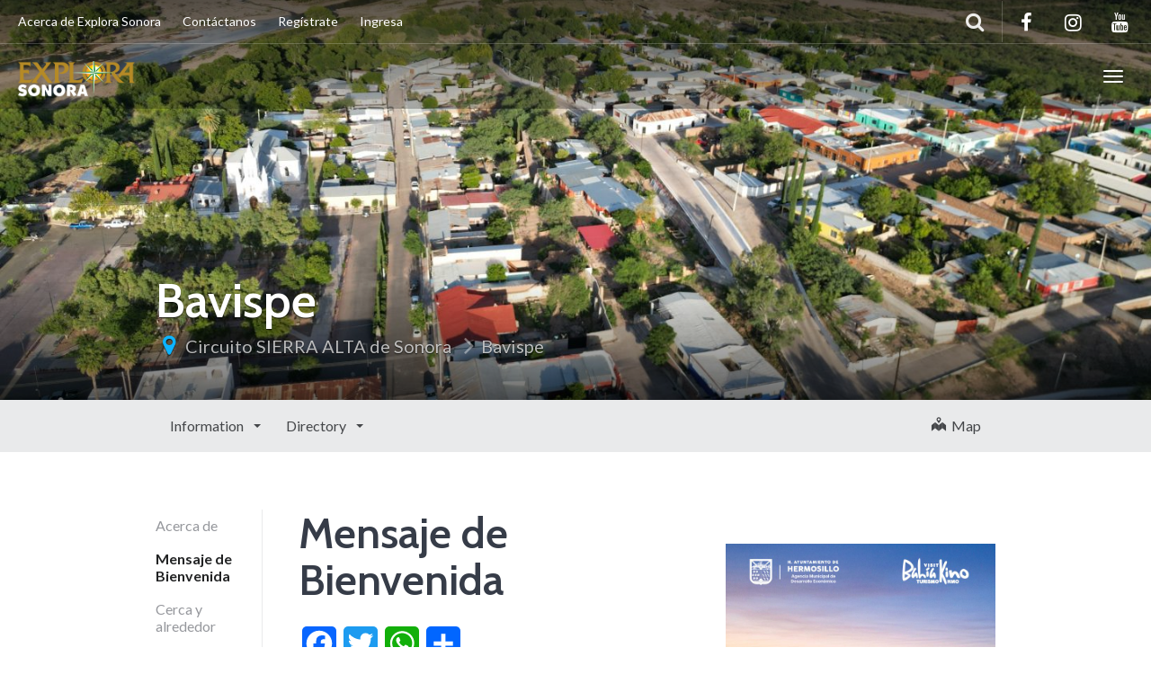

--- FILE ---
content_type: text/html; charset=UTF-8
request_url: https://explorasonora.com/info/circuito-sierra-alta-de-sonora/bavispe/mensaje-del-presidente/
body_size: 32874
content:
<!DOCTYPE html>
<html lang="es" >
<head>
	<meta charset="UTF-8">
	<meta http-equiv="X-UA-Compatible" content="IE=edge">
	<meta name="viewport" content="width=device-width, initial-scale=1">
	<title>Mensaje de Bienvenida | Bavispe | Explora Sonora</title>
	<link rel="profile" href="https://gmpg.org/xfn/11">
	<link rel="pingback" href="https://explorasonora.com/xmlrpc.php">
	<link rel="shortcut icon" href="https://explorasonora.com/wp-content/uploads/2022/05/LogofondoT-CnegroSINPICOSONcafe-copy.png">
	<link rel="apple-touch-icon-precomposed" href="https://explorasonora.com/wp-content/uploads/2022/05/LogofondoT-CnegroSINPICOSONcafe-copy.png">
	<meta name='robots' content='max-image-preview:large' />

            <script data-no-defer="1" data-ezscrex="false" data-cfasync="false" data-pagespeed-no-defer data-cookieconsent="ignore">
                var ctPublicFunctions = {"_ajax_nonce":"bcab4eca80","_rest_nonce":"8e7bd6f9cc","_ajax_url":"\/wp-admin\/admin-ajax.php","_rest_url":"https:\/\/explorasonora.com\/wp-json\/","data__cookies_type":"none","data__ajax_type":"rest","data__bot_detector_enabled":1,"data__frontend_data_log_enabled":1,"cookiePrefix":"","wprocket_detected":false,"host_url":"explorasonora.com","text__ee_click_to_select":"Click to select the whole data","text__ee_original_email":"The complete one is","text__ee_got_it":"Got it","text__ee_blocked":"Bloqueado","text__ee_cannot_connect":"Cannot connect","text__ee_cannot_decode":"Can not decode email. Unknown reason","text__ee_email_decoder":"CleanTalk email decoder","text__ee_wait_for_decoding":"The magic is on the way!","text__ee_decoding_process":"Please wait a few seconds while we decode the contact data."}
            </script>
        
            <script data-no-defer="1" data-ezscrex="false" data-cfasync="false" data-pagespeed-no-defer data-cookieconsent="ignore">
                var ctPublic = {"_ajax_nonce":"bcab4eca80","settings__forms__check_internal":0,"settings__forms__check_external":0,"settings__forms__force_protection":0,"settings__forms__search_test":1,"settings__forms__wc_add_to_cart":0,"settings__data__bot_detector_enabled":1,"settings__sfw__anti_crawler":0,"blog_home":"https:\/\/explorasonora.com\/","pixel__setting":"3","pixel__enabled":false,"pixel__url":"https:\/\/moderate6-v4.cleantalk.org\/pixel\/dfd32209dc8acd2780833518a378f9dd.gif","data__email_check_before_post":1,"data__email_check_exist_post":1,"data__cookies_type":"none","data__key_is_ok":true,"data__visible_fields_required":true,"wl_brandname":"Anti-Spam by CleanTalk","wl_brandname_short":"CleanTalk","ct_checkjs_key":1486314392,"emailEncoderPassKey":"de12eee00db098c62fe039952b132a0e","bot_detector_forms_excluded":"W10=","advancedCacheExists":false,"varnishCacheExists":false,"wc_ajax_add_to_cart":false}
            </script>
        <script>window._wca = window._wca || [];</script>
<link rel='dns-prefetch' href='//static.addtoany.com' />
<link rel='dns-prefetch' href='//fd.cleantalk.org' />
<link rel='dns-prefetch' href='//cdnjs.cloudflare.com' />
<link rel='dns-prefetch' href='//stats.wp.com' />
<link rel='dns-prefetch' href='//maps.googleapis.com' />
<link rel='dns-prefetch' href='//www.googletagmanager.com' />
<link rel='dns-prefetch' href='//fonts.googleapis.com' />
<link rel='dns-prefetch' href='//widgets.wp.com' />
<link rel='dns-prefetch' href='//s0.wp.com' />
<link rel='dns-prefetch' href='//0.gravatar.com' />
<link rel='dns-prefetch' href='//1.gravatar.com' />
<link rel='dns-prefetch' href='//2.gravatar.com' />
<link rel="alternate" type="application/rss+xml" title="Explora Sonora &raquo; Feed" href="https://explorasonora.com/feed/" />
<link rel="alternate" type="application/rss+xml" title="Explora Sonora &raquo; Feed de los comentarios" href="https://explorasonora.com/comments/feed/" />
<link rel="alternate" type="application/json+oembed" href="https://explorasonora.com/wp-json/oembed/1.0/embed?url=https%3A%2F%2Fexplorasonora.com%2Finfo%2Fcircuito-sierra-alta-de-sonora%2Fbavispe%2Fmensaje-del-presidente%2F" />
<link rel="alternate" type="text/xml+oembed" href="https://explorasonora.com/wp-json/oembed/1.0/embed?url=https%3A%2F%2Fexplorasonora.com%2Finfo%2Fcircuito-sierra-alta-de-sonora%2Fbavispe%2Fmensaje-del-presidente%2F&#038;format=xml" />
<style id='wp-img-auto-sizes-contain-inline-css' type='text/css'>
img:is([sizes=auto i],[sizes^="auto," i]){contain-intrinsic-size:3000px 1500px}
/*# sourceURL=wp-img-auto-sizes-contain-inline-css */
</style>
<link rel='stylesheet' id='ai1ec_style-css' href='//explorasonora.com/wp-content/plugins/all-in-one-event-calendar/public/themes-ai1ec/vortex/css/ai1ec_parsed_css.css?ver=3.0.0' type='text/css' media='all' />
<link rel='stylesheet' id='destinations-icons-css' href='https://explorasonora.com/wp-content/plugins/destinations/assets/css/destinations-font.css?ver=f9bf76b8d134206873aef699f62245cc' type='text/css' media='all' />
<link rel='stylesheet' id='details-css-css' href='https://explorasonora.com/wp-content/plugins/destinations/assets/css/destinations.css?ver=f9bf76b8d134206873aef699f62245cc' type='text/css' media='all' />
<link rel='stylesheet' id='font-awesome-css' href='//cdnjs.cloudflare.com/ajax/libs/font-awesome/4.7.0/css/font-awesome.min.css?ver=4.7.0' type='text/css' media='all' />
<style id='wp-emoji-styles-inline-css' type='text/css'>

	img.wp-smiley, img.emoji {
		display: inline !important;
		border: none !important;
		box-shadow: none !important;
		height: 1em !important;
		width: 1em !important;
		margin: 0 0.07em !important;
		vertical-align: -0.1em !important;
		background: none !important;
		padding: 0 !important;
	}
/*# sourceURL=wp-emoji-styles-inline-css */
</style>
<link rel='stylesheet' id='wp-block-library-css' href='https://explorasonora.com/wp-includes/css/dist/block-library/style.min.css?ver=f9bf76b8d134206873aef699f62245cc' type='text/css' media='all' />
<style id='wp-block-image-inline-css' type='text/css'>
.wp-block-image>a,.wp-block-image>figure>a{display:inline-block}.wp-block-image img{box-sizing:border-box;height:auto;max-width:100%;vertical-align:bottom}@media not (prefers-reduced-motion){.wp-block-image img.hide{visibility:hidden}.wp-block-image img.show{animation:show-content-image .4s}}.wp-block-image[style*=border-radius] img,.wp-block-image[style*=border-radius]>a{border-radius:inherit}.wp-block-image.has-custom-border img{box-sizing:border-box}.wp-block-image.aligncenter{text-align:center}.wp-block-image.alignfull>a,.wp-block-image.alignwide>a{width:100%}.wp-block-image.alignfull img,.wp-block-image.alignwide img{height:auto;width:100%}.wp-block-image .aligncenter,.wp-block-image .alignleft,.wp-block-image .alignright,.wp-block-image.aligncenter,.wp-block-image.alignleft,.wp-block-image.alignright{display:table}.wp-block-image .aligncenter>figcaption,.wp-block-image .alignleft>figcaption,.wp-block-image .alignright>figcaption,.wp-block-image.aligncenter>figcaption,.wp-block-image.alignleft>figcaption,.wp-block-image.alignright>figcaption{caption-side:bottom;display:table-caption}.wp-block-image .alignleft{float:left;margin:.5em 1em .5em 0}.wp-block-image .alignright{float:right;margin:.5em 0 .5em 1em}.wp-block-image .aligncenter{margin-left:auto;margin-right:auto}.wp-block-image :where(figcaption){margin-bottom:1em;margin-top:.5em}.wp-block-image.is-style-circle-mask img{border-radius:9999px}@supports ((-webkit-mask-image:none) or (mask-image:none)) or (-webkit-mask-image:none){.wp-block-image.is-style-circle-mask img{border-radius:0;-webkit-mask-image:url('data:image/svg+xml;utf8,<svg viewBox="0 0 100 100" xmlns="http://www.w3.org/2000/svg"><circle cx="50" cy="50" r="50"/></svg>');mask-image:url('data:image/svg+xml;utf8,<svg viewBox="0 0 100 100" xmlns="http://www.w3.org/2000/svg"><circle cx="50" cy="50" r="50"/></svg>');mask-mode:alpha;-webkit-mask-position:center;mask-position:center;-webkit-mask-repeat:no-repeat;mask-repeat:no-repeat;-webkit-mask-size:contain;mask-size:contain}}:root :where(.wp-block-image.is-style-rounded img,.wp-block-image .is-style-rounded img){border-radius:9999px}.wp-block-image figure{margin:0}.wp-lightbox-container{display:flex;flex-direction:column;position:relative}.wp-lightbox-container img{cursor:zoom-in}.wp-lightbox-container img:hover+button{opacity:1}.wp-lightbox-container button{align-items:center;backdrop-filter:blur(16px) saturate(180%);background-color:#5a5a5a40;border:none;border-radius:4px;cursor:zoom-in;display:flex;height:20px;justify-content:center;opacity:0;padding:0;position:absolute;right:16px;text-align:center;top:16px;width:20px;z-index:100}@media not (prefers-reduced-motion){.wp-lightbox-container button{transition:opacity .2s ease}}.wp-lightbox-container button:focus-visible{outline:3px auto #5a5a5a40;outline:3px auto -webkit-focus-ring-color;outline-offset:3px}.wp-lightbox-container button:hover{cursor:pointer;opacity:1}.wp-lightbox-container button:focus{opacity:1}.wp-lightbox-container button:focus,.wp-lightbox-container button:hover,.wp-lightbox-container button:not(:hover):not(:active):not(.has-background){background-color:#5a5a5a40;border:none}.wp-lightbox-overlay{box-sizing:border-box;cursor:zoom-out;height:100vh;left:0;overflow:hidden;position:fixed;top:0;visibility:hidden;width:100%;z-index:100000}.wp-lightbox-overlay .close-button{align-items:center;cursor:pointer;display:flex;justify-content:center;min-height:40px;min-width:40px;padding:0;position:absolute;right:calc(env(safe-area-inset-right) + 16px);top:calc(env(safe-area-inset-top) + 16px);z-index:5000000}.wp-lightbox-overlay .close-button:focus,.wp-lightbox-overlay .close-button:hover,.wp-lightbox-overlay .close-button:not(:hover):not(:active):not(.has-background){background:none;border:none}.wp-lightbox-overlay .lightbox-image-container{height:var(--wp--lightbox-container-height);left:50%;overflow:hidden;position:absolute;top:50%;transform:translate(-50%,-50%);transform-origin:top left;width:var(--wp--lightbox-container-width);z-index:9999999999}.wp-lightbox-overlay .wp-block-image{align-items:center;box-sizing:border-box;display:flex;height:100%;justify-content:center;margin:0;position:relative;transform-origin:0 0;width:100%;z-index:3000000}.wp-lightbox-overlay .wp-block-image img{height:var(--wp--lightbox-image-height);min-height:var(--wp--lightbox-image-height);min-width:var(--wp--lightbox-image-width);width:var(--wp--lightbox-image-width)}.wp-lightbox-overlay .wp-block-image figcaption{display:none}.wp-lightbox-overlay button{background:none;border:none}.wp-lightbox-overlay .scrim{background-color:#fff;height:100%;opacity:.9;position:absolute;width:100%;z-index:2000000}.wp-lightbox-overlay.active{visibility:visible}@media not (prefers-reduced-motion){.wp-lightbox-overlay.active{animation:turn-on-visibility .25s both}.wp-lightbox-overlay.active img{animation:turn-on-visibility .35s both}.wp-lightbox-overlay.show-closing-animation:not(.active){animation:turn-off-visibility .35s both}.wp-lightbox-overlay.show-closing-animation:not(.active) img{animation:turn-off-visibility .25s both}.wp-lightbox-overlay.zoom.active{animation:none;opacity:1;visibility:visible}.wp-lightbox-overlay.zoom.active .lightbox-image-container{animation:lightbox-zoom-in .4s}.wp-lightbox-overlay.zoom.active .lightbox-image-container img{animation:none}.wp-lightbox-overlay.zoom.active .scrim{animation:turn-on-visibility .4s forwards}.wp-lightbox-overlay.zoom.show-closing-animation:not(.active){animation:none}.wp-lightbox-overlay.zoom.show-closing-animation:not(.active) .lightbox-image-container{animation:lightbox-zoom-out .4s}.wp-lightbox-overlay.zoom.show-closing-animation:not(.active) .lightbox-image-container img{animation:none}.wp-lightbox-overlay.zoom.show-closing-animation:not(.active) .scrim{animation:turn-off-visibility .4s forwards}}@keyframes show-content-image{0%{visibility:hidden}99%{visibility:hidden}to{visibility:visible}}@keyframes turn-on-visibility{0%{opacity:0}to{opacity:1}}@keyframes turn-off-visibility{0%{opacity:1;visibility:visible}99%{opacity:0;visibility:visible}to{opacity:0;visibility:hidden}}@keyframes lightbox-zoom-in{0%{transform:translate(calc((-100vw + var(--wp--lightbox-scrollbar-width))/2 + var(--wp--lightbox-initial-left-position)),calc(-50vh + var(--wp--lightbox-initial-top-position))) scale(var(--wp--lightbox-scale))}to{transform:translate(-50%,-50%) scale(1)}}@keyframes lightbox-zoom-out{0%{transform:translate(-50%,-50%) scale(1);visibility:visible}99%{visibility:visible}to{transform:translate(calc((-100vw + var(--wp--lightbox-scrollbar-width))/2 + var(--wp--lightbox-initial-left-position)),calc(-50vh + var(--wp--lightbox-initial-top-position))) scale(var(--wp--lightbox-scale));visibility:hidden}}
/*# sourceURL=https://explorasonora.com/wp-includes/blocks/image/style.min.css */
</style>
<style id='global-styles-inline-css' type='text/css'>
:root{--wp--preset--aspect-ratio--square: 1;--wp--preset--aspect-ratio--4-3: 4/3;--wp--preset--aspect-ratio--3-4: 3/4;--wp--preset--aspect-ratio--3-2: 3/2;--wp--preset--aspect-ratio--2-3: 2/3;--wp--preset--aspect-ratio--16-9: 16/9;--wp--preset--aspect-ratio--9-16: 9/16;--wp--preset--color--black: #000000;--wp--preset--color--cyan-bluish-gray: #abb8c3;--wp--preset--color--white: #ffffff;--wp--preset--color--pale-pink: #f78da7;--wp--preset--color--vivid-red: #cf2e2e;--wp--preset--color--luminous-vivid-orange: #ff6900;--wp--preset--color--luminous-vivid-amber: #fcb900;--wp--preset--color--light-green-cyan: #7bdcb5;--wp--preset--color--vivid-green-cyan: #00d084;--wp--preset--color--pale-cyan-blue: #8ed1fc;--wp--preset--color--vivid-cyan-blue: #0693e3;--wp--preset--color--vivid-purple: #9b51e0;--wp--preset--gradient--vivid-cyan-blue-to-vivid-purple: linear-gradient(135deg,rgb(6,147,227) 0%,rgb(155,81,224) 100%);--wp--preset--gradient--light-green-cyan-to-vivid-green-cyan: linear-gradient(135deg,rgb(122,220,180) 0%,rgb(0,208,130) 100%);--wp--preset--gradient--luminous-vivid-amber-to-luminous-vivid-orange: linear-gradient(135deg,rgb(252,185,0) 0%,rgb(255,105,0) 100%);--wp--preset--gradient--luminous-vivid-orange-to-vivid-red: linear-gradient(135deg,rgb(255,105,0) 0%,rgb(207,46,46) 100%);--wp--preset--gradient--very-light-gray-to-cyan-bluish-gray: linear-gradient(135deg,rgb(238,238,238) 0%,rgb(169,184,195) 100%);--wp--preset--gradient--cool-to-warm-spectrum: linear-gradient(135deg,rgb(74,234,220) 0%,rgb(151,120,209) 20%,rgb(207,42,186) 40%,rgb(238,44,130) 60%,rgb(251,105,98) 80%,rgb(254,248,76) 100%);--wp--preset--gradient--blush-light-purple: linear-gradient(135deg,rgb(255,206,236) 0%,rgb(152,150,240) 100%);--wp--preset--gradient--blush-bordeaux: linear-gradient(135deg,rgb(254,205,165) 0%,rgb(254,45,45) 50%,rgb(107,0,62) 100%);--wp--preset--gradient--luminous-dusk: linear-gradient(135deg,rgb(255,203,112) 0%,rgb(199,81,192) 50%,rgb(65,88,208) 100%);--wp--preset--gradient--pale-ocean: linear-gradient(135deg,rgb(255,245,203) 0%,rgb(182,227,212) 50%,rgb(51,167,181) 100%);--wp--preset--gradient--electric-grass: linear-gradient(135deg,rgb(202,248,128) 0%,rgb(113,206,126) 100%);--wp--preset--gradient--midnight: linear-gradient(135deg,rgb(2,3,129) 0%,rgb(40,116,252) 100%);--wp--preset--font-size--small: 13px;--wp--preset--font-size--medium: 20px;--wp--preset--font-size--large: 36px;--wp--preset--font-size--x-large: 42px;--wp--preset--spacing--20: 0.44rem;--wp--preset--spacing--30: 0.67rem;--wp--preset--spacing--40: 1rem;--wp--preset--spacing--50: 1.5rem;--wp--preset--spacing--60: 2.25rem;--wp--preset--spacing--70: 3.38rem;--wp--preset--spacing--80: 5.06rem;--wp--preset--shadow--natural: 6px 6px 9px rgba(0, 0, 0, 0.2);--wp--preset--shadow--deep: 12px 12px 50px rgba(0, 0, 0, 0.4);--wp--preset--shadow--sharp: 6px 6px 0px rgba(0, 0, 0, 0.2);--wp--preset--shadow--outlined: 6px 6px 0px -3px rgb(255, 255, 255), 6px 6px rgb(0, 0, 0);--wp--preset--shadow--crisp: 6px 6px 0px rgb(0, 0, 0);}:where(.is-layout-flex){gap: 0.5em;}:where(.is-layout-grid){gap: 0.5em;}body .is-layout-flex{display: flex;}.is-layout-flex{flex-wrap: wrap;align-items: center;}.is-layout-flex > :is(*, div){margin: 0;}body .is-layout-grid{display: grid;}.is-layout-grid > :is(*, div){margin: 0;}:where(.wp-block-columns.is-layout-flex){gap: 2em;}:where(.wp-block-columns.is-layout-grid){gap: 2em;}:where(.wp-block-post-template.is-layout-flex){gap: 1.25em;}:where(.wp-block-post-template.is-layout-grid){gap: 1.25em;}.has-black-color{color: var(--wp--preset--color--black) !important;}.has-cyan-bluish-gray-color{color: var(--wp--preset--color--cyan-bluish-gray) !important;}.has-white-color{color: var(--wp--preset--color--white) !important;}.has-pale-pink-color{color: var(--wp--preset--color--pale-pink) !important;}.has-vivid-red-color{color: var(--wp--preset--color--vivid-red) !important;}.has-luminous-vivid-orange-color{color: var(--wp--preset--color--luminous-vivid-orange) !important;}.has-luminous-vivid-amber-color{color: var(--wp--preset--color--luminous-vivid-amber) !important;}.has-light-green-cyan-color{color: var(--wp--preset--color--light-green-cyan) !important;}.has-vivid-green-cyan-color{color: var(--wp--preset--color--vivid-green-cyan) !important;}.has-pale-cyan-blue-color{color: var(--wp--preset--color--pale-cyan-blue) !important;}.has-vivid-cyan-blue-color{color: var(--wp--preset--color--vivid-cyan-blue) !important;}.has-vivid-purple-color{color: var(--wp--preset--color--vivid-purple) !important;}.has-black-background-color{background-color: var(--wp--preset--color--black) !important;}.has-cyan-bluish-gray-background-color{background-color: var(--wp--preset--color--cyan-bluish-gray) !important;}.has-white-background-color{background-color: var(--wp--preset--color--white) !important;}.has-pale-pink-background-color{background-color: var(--wp--preset--color--pale-pink) !important;}.has-vivid-red-background-color{background-color: var(--wp--preset--color--vivid-red) !important;}.has-luminous-vivid-orange-background-color{background-color: var(--wp--preset--color--luminous-vivid-orange) !important;}.has-luminous-vivid-amber-background-color{background-color: var(--wp--preset--color--luminous-vivid-amber) !important;}.has-light-green-cyan-background-color{background-color: var(--wp--preset--color--light-green-cyan) !important;}.has-vivid-green-cyan-background-color{background-color: var(--wp--preset--color--vivid-green-cyan) !important;}.has-pale-cyan-blue-background-color{background-color: var(--wp--preset--color--pale-cyan-blue) !important;}.has-vivid-cyan-blue-background-color{background-color: var(--wp--preset--color--vivid-cyan-blue) !important;}.has-vivid-purple-background-color{background-color: var(--wp--preset--color--vivid-purple) !important;}.has-black-border-color{border-color: var(--wp--preset--color--black) !important;}.has-cyan-bluish-gray-border-color{border-color: var(--wp--preset--color--cyan-bluish-gray) !important;}.has-white-border-color{border-color: var(--wp--preset--color--white) !important;}.has-pale-pink-border-color{border-color: var(--wp--preset--color--pale-pink) !important;}.has-vivid-red-border-color{border-color: var(--wp--preset--color--vivid-red) !important;}.has-luminous-vivid-orange-border-color{border-color: var(--wp--preset--color--luminous-vivid-orange) !important;}.has-luminous-vivid-amber-border-color{border-color: var(--wp--preset--color--luminous-vivid-amber) !important;}.has-light-green-cyan-border-color{border-color: var(--wp--preset--color--light-green-cyan) !important;}.has-vivid-green-cyan-border-color{border-color: var(--wp--preset--color--vivid-green-cyan) !important;}.has-pale-cyan-blue-border-color{border-color: var(--wp--preset--color--pale-cyan-blue) !important;}.has-vivid-cyan-blue-border-color{border-color: var(--wp--preset--color--vivid-cyan-blue) !important;}.has-vivid-purple-border-color{border-color: var(--wp--preset--color--vivid-purple) !important;}.has-vivid-cyan-blue-to-vivid-purple-gradient-background{background: var(--wp--preset--gradient--vivid-cyan-blue-to-vivid-purple) !important;}.has-light-green-cyan-to-vivid-green-cyan-gradient-background{background: var(--wp--preset--gradient--light-green-cyan-to-vivid-green-cyan) !important;}.has-luminous-vivid-amber-to-luminous-vivid-orange-gradient-background{background: var(--wp--preset--gradient--luminous-vivid-amber-to-luminous-vivid-orange) !important;}.has-luminous-vivid-orange-to-vivid-red-gradient-background{background: var(--wp--preset--gradient--luminous-vivid-orange-to-vivid-red) !important;}.has-very-light-gray-to-cyan-bluish-gray-gradient-background{background: var(--wp--preset--gradient--very-light-gray-to-cyan-bluish-gray) !important;}.has-cool-to-warm-spectrum-gradient-background{background: var(--wp--preset--gradient--cool-to-warm-spectrum) !important;}.has-blush-light-purple-gradient-background{background: var(--wp--preset--gradient--blush-light-purple) !important;}.has-blush-bordeaux-gradient-background{background: var(--wp--preset--gradient--blush-bordeaux) !important;}.has-luminous-dusk-gradient-background{background: var(--wp--preset--gradient--luminous-dusk) !important;}.has-pale-ocean-gradient-background{background: var(--wp--preset--gradient--pale-ocean) !important;}.has-electric-grass-gradient-background{background: var(--wp--preset--gradient--electric-grass) !important;}.has-midnight-gradient-background{background: var(--wp--preset--gradient--midnight) !important;}.has-small-font-size{font-size: var(--wp--preset--font-size--small) !important;}.has-medium-font-size{font-size: var(--wp--preset--font-size--medium) !important;}.has-large-font-size{font-size: var(--wp--preset--font-size--large) !important;}.has-x-large-font-size{font-size: var(--wp--preset--font-size--x-large) !important;}
/*# sourceURL=global-styles-inline-css */
</style>

<style id='classic-theme-styles-inline-css' type='text/css'>
/*! This file is auto-generated */
.wp-block-button__link{color:#fff;background-color:#32373c;border-radius:9999px;box-shadow:none;text-decoration:none;padding:calc(.667em + 2px) calc(1.333em + 2px);font-size:1.125em}.wp-block-file__button{background:#32373c;color:#fff;text-decoration:none}
/*# sourceURL=/wp-includes/css/classic-themes.min.css */
</style>
<link rel='stylesheet' id='cleantalk-public-css-css' href='https://explorasonora.com/wp-content/plugins/cleantalk-spam-protect/css/cleantalk-public.min.css?ver=6.70.1_1766162684' type='text/css' media='all' />
<link rel='stylesheet' id='cleantalk-email-decoder-css-css' href='https://explorasonora.com/wp-content/plugins/cleantalk-spam-protect/css/cleantalk-email-decoder.min.css?ver=6.70.1_1766162684' type='text/css' media='all' />
<link rel='stylesheet' id='gallery-photo-gallery-css' href='https://explorasonora.com/wp-content/plugins/gallery-photo-gallery/public/css/gallery-photo-gallery-public.css?ver=6.5.6' type='text/css' media='all' />
<link rel='stylesheet' id='theme-my-login-css' href='https://explorasonora.com/wp-content/plugins/theme-my-login/assets/styles/theme-my-login.min.css?ver=7.1.14' type='text/css' media='all' />
<link rel='stylesheet' id='woocommerce-layout-css' href='https://explorasonora.com/wp-content/plugins/woocommerce/assets/css/woocommerce-layout.css?ver=10.4.3' type='text/css' media='all' />
<style id='woocommerce-layout-inline-css' type='text/css'>

	.infinite-scroll .woocommerce-pagination {
		display: none;
	}
/*# sourceURL=woocommerce-layout-inline-css */
</style>
<link rel='stylesheet' id='woocommerce-smallscreen-css' href='https://explorasonora.com/wp-content/plugins/woocommerce/assets/css/woocommerce-smallscreen.css?ver=10.4.3' type='text/css' media='only screen and (max-width: 768px)' />
<link rel='stylesheet' id='woocommerce-general-css' href='https://explorasonora.com/wp-content/plugins/woocommerce/assets/css/woocommerce.css?ver=10.4.3' type='text/css' media='all' />
<style id='woocommerce-inline-inline-css' type='text/css'>
.woocommerce form .form-row .required { visibility: visible; }
/*# sourceURL=woocommerce-inline-inline-css */
</style>
<link rel='stylesheet' id='gateway-css' href='https://explorasonora.com/wp-content/plugins/woocommerce-paypal-payments/modules/ppcp-button/assets/css/gateway.css?ver=3.3.2' type='text/css' media='all' />
<link rel='stylesheet' id='owl-carousel-css' href='https://explorasonora.com/wp-content/themes/parallelus-go-explore/assets/css/owl-carousel.css?ver=f9bf76b8d134206873aef699f62245cc' type='text/css' media='all' />
<link rel='stylesheet' id='theme-bootstrap-css' href='https://explorasonora.com/wp-content/themes/parallelus-go-explore/assets/css/bootstrap.min.css?ver=f9bf76b8d134206873aef699f62245cc' type='text/css' media='all' />
<link rel='stylesheet' id='theme-style-css' href='https://explorasonora.com/wp-content/themes/parallelus-go-explore/style.css?ver=f9bf76b8d134206873aef699f62245cc' type='text/css' media='all' />
<style id='theme-style-inline-css' type='text/css'>
a, .widget a { color: #dd9933; }a:hover, .entry-title a:hover, .widget a:hover, .guide-list-item .media-body .media-heading a:hover, .card-details .card-title a:hover, .page-box-link:hover .page-box .more-link, .page-box-link:active .page-box .more-link, .page-box-link:focus .page-box .more-link { color: #c4872d; }body:not([class*='no-hero-image']) #MainMenu.navbar { background-color: rgba(0,0,0,0.25);  }#MainMenu .navbar-brand {  }#MainMenu.navbar #navbar-main .navbar-nav > li > a:hover, #MainMenu.navbar #navbar-main .navbar-nav > li > a:active, #MainMenu.navbar #navbar-main .navbar-nav > li > a:focus, #MainMenu.navbar #navbar-main .navbar-nav > .active > a, #MainMenu.navbar #navbar-main .navbar-nav > .active > a:hover, #MainMenu.navbar #navbar-main .navbar-nav > .active > a:focus, #MainMenu.navbar #navbar-main .navbar-nav > li.open > a, #MainMenu.navbar #navbar-main .navbar-nav > li.open > a:hover, #MainMenu.navbar #navbar-main .navbar-nav > li.open > a:focus { border-top-color: #dd9933; }.navbar-default, body #MainMenu.navbar.scrolled, body.no-hero-image #MainMenu.navbar { background-color: #000000; color: rgba(255,255,255,0.9);  }#MainMenu.scrolled .navbar-brand, body.no-hero-image #MainMenu.navbar .navbar-brand { color: rgba(255,255,255,0.9);  }body #MainMenu.navbar.scrolled .navbar-nav > li > a, body #MainMenu.navbar.scrolled .navbar-nav > li > a:hover, body #MainMenu.navbar.scrolled .navbar-nav > li > a:focus, body #MainMenu.navbar.scrolled .navbar-nav > .open > a, body #MainMenu.navbar.scrolled .navbar-nav > .open > a:hover, body #MainMenu.navbar.scrolled .navbar-nav > .open > a:focus, body.no-hero-image #MainMenu.navbar .navbar-nav > li > a, body.no-hero-image #MainMenu.navbar .navbar-nav > li > a:hover, body.no-hero-image #MainMenu.navbar .navbar-nav > li > a:focus, body.no-hero-image #MainMenu.navbar .navbar-nav > .open > a, body.no-hero-image #MainMenu.navbar .navbar-nav > .open > a:hover, body.no-hero-image #MainMenu.navbar .navbar-nav > .open > a:focus, #MainMenu.navbar .navbar-extra-top > .navbar .navbar-search.navbar-right button { color: rgba(255,255,255,0.9);  }.navbar-default.navbar .dropdown-toggle:after, body #MainMenu.navbar.scrolled .dropdown-toggle:after, body.no-hero-image #MainMenu.navbar .dropdown-toggle:after { border-top-color: rgba(255,255,255,0.9);  }body #MainMenu.navbar.scrolled .navbar-toggle .icon-bar, body.no-hero-image #MainMenu.navbar .navbar-toggle .icon-bar { background-color:rgba(255,255,255,0.9) }.navbar-default .dropdown-menu { background-color: #1e1e1e; color: rgba(255,255,255,0.9);  }@media (max-width: 1299px) { #MainMenu .collapse-md .navbar-collapse { background-color: #1e1e1e; color: rgba(255,255,255,0.9);  } #MainMenu .collapse-md .navbar-collapse .navbar-nav li > a, body:not([class*='no-hero-image']) #MainMenu.navbar .collapse .navbar-nav > li > a, body:not([class*='no-hero-image']) #MainMenu.navbar .collapse .navbar-nav > li > a:hover, body:not([class*='no-hero-image']) #MainMenu.navbar .collapse .navbar-nav > li > a:focus, body:not([class*='no-hero-image']) #MainMenu.navbar .collapse .navbar-nav > .open > a, body:not([class*='no-hero-image']) #MainMenu.navbar .collapse .navbar-nav > .open > a:hover, body #MainMenu.navbar.scrolled .collapse .navbar-nav > li > a, body #MainMenu.navbar.scrolled .collapse .navbar-nav > li > a:hover, body #MainMenu.navbar.scrolled .collapse .navbar-nav > li > a:focus, body #MainMenu.navbar.scrolled .collapse .navbar-nav > .open > a, body #MainMenu.navbar.scrolled .collapse .navbar-nav > .open > a:hover, body #MainMenu.navbar.scrolled .navbar-nav > .open > a:focus, body.no-hero-image #MainMenu.navbar .collapse .navbar-nav > li > a, body.no-hero-image #MainMenu.navbar .collapse .navbar-nav > li > a:hover, body.no-hero-image #MainMenu.navbar .collapse .navbar-nav > li > a:focus, body.no-hero-image #MainMenu.navbar .navbar-nav > .open > a, body.no-hero-image #MainMenu.navbar .navbar-nav > .open > a:hover, body.no-hero-image #MainMenu.navbar .navbar-nav > .open > a:focus { color: rgba(255,255,255,0.9);  }#MainMenu.navbar-default.navbar .dropdown-toggle:after, body #MainMenu.navbar.scrolled .dropdown-toggle:after, body.no-hero-image #MainMenu.navbar .dropdown-toggle:after { border-top-color: rgba(255,255,255,0.9) !important;  }}.dropdown-menu > li > a, .navbar-default .navbar-nav .dropdown-menu > li > a { color: rgba(255,255,255,0.9);  }.navbar-default .dropdown-menu > li > a:hover, .navbar-default .dropdown-menu > .active > a:hover, .navbar-default .navbar-nav > .open .dropdown-menu > li > a:hover, .navbar-default .navbar-nav > .open .dropdown-menu > li > a:focus { background-color: #090909; color: rgba(255,255,255,0.9);  }.navbar .dropdown-submenu > a.dropdown-toggle:after, .navbar .dropdown-submenu > a.dropdown-toggle:hover:after { border-left-color: rgba(255,255,255,0.9); border-top-color: transparent !important;  }body { font-family: Lato;font-weight: 400;font-size: 16px; }h1, h2, h3, h4, h5, h6, .h1, .h2, .h3, .h4, .h5, .h6, .search-result .search-title, .widget-title { font-family: Cabin;font-weight: 600; }
/*# sourceURL=theme-style-inline-css */
</style>
<link rel='stylesheet' id='theme-google-font-body-css' href='https://fonts.googleapis.com/css?family=Lato:400,400italic,700,700italic&#038;subset=latin,latin-ext' type='text/css' media='all' />
<link rel='stylesheet' id='theme-google-font-heading-css' href='https://fonts.googleapis.com/css?family=Cabin:600,600italic,400,400italic,700,700italic&#038;subset=latin,latin-ext' type='text/css' media='all' />
<link rel='stylesheet' id='jetpack_likes-css' href='https://explorasonora.com/wp-content/plugins/jetpack/modules/likes/style.css?ver=15.4' type='text/css' media='all' />
<link rel='stylesheet' id='addtoany-css' href='https://explorasonora.com/wp-content/plugins/add-to-any/addtoany.min.css?ver=1.16' type='text/css' media='all' />
<script type="text/javascript" src="https://explorasonora.com/wp-includes/js/jquery/jquery.min.js?ver=3.7.1" id="jquery-core-js"></script>
<script type="text/javascript" src="https://explorasonora.com/wp-includes/js/jquery/jquery-migrate.min.js?ver=3.4.1" id="jquery-migrate-js"></script>
<script type="text/javascript" id="addtoany-core-js-before">
/* <![CDATA[ */
window.a2a_config=window.a2a_config||{};a2a_config.callbacks=[];a2a_config.overlays=[];a2a_config.templates={};a2a_localize = {
	Share: "Compartir",
	Save: "Guardar",
	Subscribe: "Suscribir",
	Email: "Correo electrónico",
	Bookmark: "Marcador",
	ShowAll: "Mostrar todo",
	ShowLess: "Mostrar menos",
	FindServices: "Encontrar servicio(s)",
	FindAnyServiceToAddTo: "Encuentra al instante cualquier servicio para añadir a",
	PoweredBy: "Funciona con",
	ShareViaEmail: "Compartir por correo electrónico",
	SubscribeViaEmail: "Suscribirse a través de correo electrónico",
	BookmarkInYourBrowser: "Añadir a marcadores de tu navegador",
	BookmarkInstructions: "Presiona «Ctrl+D» o «\u2318+D» para añadir esta página a marcadores",
	AddToYourFavorites: "Añadir a tus favoritos",
	SendFromWebOrProgram: "Enviar desde cualquier dirección o programa de correo electrónico ",
	EmailProgram: "Programa de correo electrónico",
	More: "Más&#8230;",
	ThanksForSharing: "¡Gracias por compartir!",
	ThanksForFollowing: "¡Gracias por seguirnos!"
};


//# sourceURL=addtoany-core-js-before
/* ]]> */
</script>
<script type="text/javascript" defer src="https://static.addtoany.com/menu/page.js" id="addtoany-core-js"></script>
<script type="text/javascript" defer src="https://explorasonora.com/wp-content/plugins/add-to-any/addtoany.min.js?ver=1.1" id="addtoany-jquery-js"></script>
<script type="text/javascript" src="https://explorasonora.com/wp-content/plugins/cleantalk-spam-protect/js/apbct-public-bundle.min.js?ver=6.70.1_1766162685" id="apbct-public-bundle.min-js-js"></script>
<script type="text/javascript" src="https://fd.cleantalk.org/ct-bot-detector-wrapper.js?ver=6.70.1" id="ct_bot_detector-js" defer="defer" data-wp-strategy="defer"></script>
<script type="text/javascript" id="3d-flip-book-client-locale-loader-js-extra">
/* <![CDATA[ */
var FB3D_CLIENT_LOCALE = {"ajaxurl":"https://explorasonora.com/wp-admin/admin-ajax.php","dictionary":{"Table of contents":"Table of contents","Close":"Close","Bookmarks":"Bookmarks","Thumbnails":"Thumbnails","Search":"Search","Share":"Share","Facebook":"Facebook","Twitter":"Twitter","Email":"Email","Play":"Play","Previous page":"Previous page","Next page":"Next page","Zoom in":"Zoom in","Zoom out":"Zoom out","Fit view":"Fit view","Auto play":"Auto play","Full screen":"Full screen","More":"More","Smart pan":"Smart pan","Single page":"Single page","Sounds":"Sounds","Stats":"Stats","Print":"Print","Download":"Download","Goto first page":"Goto first page","Goto last page":"Goto last page"},"images":"https://explorasonora.com/wp-content/plugins/interactive-3d-flipbook-powered-physics-engine/assets/images/","jsData":{"urls":[],"posts":{"ids_mis":[],"ids":[]},"pages":[],"firstPages":[],"bookCtrlProps":[],"bookTemplates":[]},"key":"3d-flip-book","pdfJS":{"pdfJsLib":"https://explorasonora.com/wp-content/plugins/interactive-3d-flipbook-powered-physics-engine/assets/js/pdf.min.js?ver=4.3.136","pdfJsWorker":"https://explorasonora.com/wp-content/plugins/interactive-3d-flipbook-powered-physics-engine/assets/js/pdf.worker.js?ver=4.3.136","stablePdfJsLib":"https://explorasonora.com/wp-content/plugins/interactive-3d-flipbook-powered-physics-engine/assets/js/stable/pdf.min.js?ver=2.5.207","stablePdfJsWorker":"https://explorasonora.com/wp-content/plugins/interactive-3d-flipbook-powered-physics-engine/assets/js/stable/pdf.worker.js?ver=2.5.207","pdfJsCMapUrl":"https://explorasonora.com/wp-content/plugins/interactive-3d-flipbook-powered-physics-engine/assets/cmaps/"},"cacheurl":"https://explorasonora.com/wp-content/uploads/3d-flip-book/cache/","pluginsurl":"https://explorasonora.com/wp-content/plugins/","pluginurl":"https://explorasonora.com/wp-content/plugins/interactive-3d-flipbook-powered-physics-engine/","thumbnailSize":{"width":"150","height":"150"},"version":"1.16.17"};
//# sourceURL=3d-flip-book-client-locale-loader-js-extra
/* ]]> */
</script>
<script type="text/javascript" src="https://explorasonora.com/wp-content/plugins/interactive-3d-flipbook-powered-physics-engine/assets/js/client-locale-loader.js?ver=1.16.17" id="3d-flip-book-client-locale-loader-js" async="async" data-wp-strategy="async"></script>
<script type="text/javascript" src="https://explorasonora.com/wp-content/plugins/woocommerce/assets/js/jquery-blockui/jquery.blockUI.min.js?ver=2.7.0-wc.10.4.3" id="wc-jquery-blockui-js" defer="defer" data-wp-strategy="defer"></script>
<script type="text/javascript" src="https://explorasonora.com/wp-content/plugins/woocommerce/assets/js/js-cookie/js.cookie.min.js?ver=2.1.4-wc.10.4.3" id="wc-js-cookie-js" defer="defer" data-wp-strategy="defer"></script>
<script type="text/javascript" id="woocommerce-js-extra">
/* <![CDATA[ */
var woocommerce_params = {"ajax_url":"/wp-admin/admin-ajax.php","wc_ajax_url":"/?wc-ajax=%%endpoint%%","i18n_password_show":"Mostrar contrase\u00f1a","i18n_password_hide":"Ocultar contrase\u00f1a"};
//# sourceURL=woocommerce-js-extra
/* ]]> */
</script>
<script type="text/javascript" src="https://explorasonora.com/wp-content/plugins/woocommerce/assets/js/frontend/woocommerce.min.js?ver=10.4.3" id="woocommerce-js" defer="defer" data-wp-strategy="defer"></script>
<script type="text/javascript" src="https://explorasonora.com/wp-content/themes/parallelus-go-explore/assets/js/ie10-viewport-bug-workaround.js?ver=1" id="theme-ie10-viewport-bug-js"></script>
<script type="text/javascript" src="https://stats.wp.com/s-202604.js" id="woocommerce-analytics-js" defer="defer" data-wp-strategy="defer"></script>
<script type="text/javascript" src="https://maps.googleapis.com/maps/api/js?v=3&amp;key=AIzaSyA4rAccURzaB9H85kFzBG2tSPCmqn0_wxQ&amp;language=es_ES&amp;ver=6.9" id="google-maps-js"></script>
<script type="text/javascript" src="https://explorasonora.com/wp-content/plugins/destinations/assets/js/infobox.js?ver=f9bf76b8d134206873aef699f62245cc" id="info-box-js"></script>

<!-- Fragmento de código de la etiqueta de Google (gtag.js) añadida por Site Kit -->
<!-- Fragmento de código de Google Analytics añadido por Site Kit -->
<script type="text/javascript" src="https://www.googletagmanager.com/gtag/js?id=GT-TX2V6LRC" id="google_gtagjs-js" async></script>
<script type="text/javascript" id="google_gtagjs-js-after">
/* <![CDATA[ */
window.dataLayer = window.dataLayer || [];function gtag(){dataLayer.push(arguments);}
gtag("set","linker",{"domains":["explorasonora.com"]});
gtag("js", new Date());
gtag("set", "developer_id.dZTNiMT", true);
gtag("config", "GT-TX2V6LRC");
//# sourceURL=google_gtagjs-js-after
/* ]]> */
</script>
<link rel="https://api.w.org/" href="https://explorasonora.com/wp-json/" /><link rel="EditURI" type="application/rsd+xml" title="RSD" href="https://explorasonora.com/xmlrpc.php?rsd" />
<meta name="generator" content="Site Kit by Google 1.170.0" />	<style>img#wpstats{display:none}</style>
			<noscript><style>.woocommerce-product-gallery{ opacity: 1 !important; }</style></noscript>
	<link rel='canonical' href='https://explorasonora.com/info/circuito-sierra-alta-de-sonora/bavispe/mensaje-del-presidente/' />
<link rel="icon" href="https://explorasonora.com/wp-content/uploads/2022/05/cropped-EZSlogoCHt2-32x32.gif" sizes="32x32" />
<link rel="icon" href="https://explorasonora.com/wp-content/uploads/2022/05/cropped-EZSlogoCHt2-192x192.gif" sizes="192x192" />
<link rel="apple-touch-icon" href="https://explorasonora.com/wp-content/uploads/2022/05/cropped-EZSlogoCHt2-180x180.gif" />
<meta name="msapplication-TileImage" content="https://explorasonora.com/wp-content/uploads/2022/05/cropped-EZSlogoCHt2-270x270.gif" />
		<style type="text/css" id="wp-custom-css">
			div .intro-text{
	color: #FFF !important;
	font-weight: bold !important;
	text-shadow: 2px 1px 1px rgb(0 0 0 / 80%) !important;
}

.entry-content p{
	font-size: 18px;
}		</style>
		<link rel='stylesheet' id='wc-blocks-style-css' href='https://explorasonora.com/wp-content/plugins/woocommerce/assets/client/blocks/wc-blocks.css?ver=wc-10.4.3' type='text/css' media='all' />
<link rel='stylesheet' id='metaslider-flex-slider-css' href='https://explorasonora.com/wp-content/plugins/ml-slider/assets/sliders/flexslider/flexslider.css?ver=3.104.0' type='text/css' media='all' property='stylesheet' />
<link rel='stylesheet' id='metaslider-public-css' href='https://explorasonora.com/wp-content/plugins/ml-slider/assets/metaslider/public.css?ver=3.104.0' type='text/css' media='all' property='stylesheet' />
<style id='metaslider-public-inline-css' type='text/css'>
@media only screen and (max-width: 767px) { .hide-arrows-smartphone .flex-direction-nav, .hide-navigation-smartphone .flex-control-paging, .hide-navigation-smartphone .flex-control-nav, .hide-navigation-smartphone .filmstrip, .hide-slideshow-smartphone, .metaslider-hidden-content.hide-smartphone{ display: none!important; }}@media only screen and (min-width : 768px) and (max-width: 1023px) { .hide-arrows-tablet .flex-direction-nav, .hide-navigation-tablet .flex-control-paging, .hide-navigation-tablet .flex-control-nav, .hide-navigation-tablet .filmstrip, .hide-slideshow-tablet, .metaslider-hidden-content.hide-tablet{ display: none!important; }}@media only screen and (min-width : 1024px) and (max-width: 1439px) { .hide-arrows-laptop .flex-direction-nav, .hide-navigation-laptop .flex-control-paging, .hide-navigation-laptop .flex-control-nav, .hide-navigation-laptop .filmstrip, .hide-slideshow-laptop, .metaslider-hidden-content.hide-laptop{ display: none!important; }}@media only screen and (min-width : 1440px) { .hide-arrows-desktop .flex-direction-nav, .hide-navigation-desktop .flex-control-paging, .hide-navigation-desktop .flex-control-nav, .hide-navigation-desktop .filmstrip, .hide-slideshow-desktop, .metaslider-hidden-content.hide-desktop{ display: none!important; }}
@media only screen and (max-width: 767px) { .hide-arrows-smartphone .flex-direction-nav, .hide-navigation-smartphone .flex-control-paging, .hide-navigation-smartphone .flex-control-nav, .hide-navigation-smartphone .filmstrip, .hide-slideshow-smartphone, .metaslider-hidden-content.hide-smartphone{ display: none!important; }}@media only screen and (min-width : 768px) and (max-width: 1023px) { .hide-arrows-tablet .flex-direction-nav, .hide-navigation-tablet .flex-control-paging, .hide-navigation-tablet .flex-control-nav, .hide-navigation-tablet .filmstrip, .hide-slideshow-tablet, .metaslider-hidden-content.hide-tablet{ display: none!important; }}@media only screen and (min-width : 1024px) and (max-width: 1439px) { .hide-arrows-laptop .flex-direction-nav, .hide-navigation-laptop .flex-control-paging, .hide-navigation-laptop .flex-control-nav, .hide-navigation-laptop .filmstrip, .hide-slideshow-laptop, .metaslider-hidden-content.hide-laptop{ display: none!important; }}@media only screen and (min-width : 1440px) { .hide-arrows-desktop .flex-direction-nav, .hide-navigation-desktop .flex-control-paging, .hide-navigation-desktop .flex-control-nav, .hide-navigation-desktop .filmstrip, .hide-slideshow-desktop, .metaslider-hidden-content.hide-desktop{ display: none!important; }}
/*# sourceURL=metaslider-public-inline-css */
</style>
<style id='jetpack-block-slideshow-inline-css' type='text/css'>
.wp-block-jetpack-slideshow{margin-bottom:1.5em;min-width:0;position:relative}.wp-block-jetpack-slideshow [tabindex="-1"]:focus{outline:0}.wp-block-jetpack-slideshow.wp-amp-block>.wp-block-jetpack-slideshow_container{opacity:1}.wp-block-jetpack-slideshow.wp-amp-block.wp-block-jetpack-slideshow__autoplay .wp-block-jetpack-slideshow_button-play,.wp-block-jetpack-slideshow.wp-amp-block.wp-block-jetpack-slideshow__autoplay.wp-block-jetpack-slideshow__autoplay-playing .wp-block-jetpack-slideshow_button-pause{display:block}.wp-block-jetpack-slideshow.wp-amp-block.wp-block-jetpack-slideshow__autoplay.wp-block-jetpack-slideshow__autoplay-playing .wp-block-jetpack-slideshow_button-play{display:none}.wp-block-jetpack-slideshow .wp-block-jetpack-slideshow_container{opacity:0;overflow:hidden;width:100%}.wp-block-jetpack-slideshow .wp-block-jetpack-slideshow_container.wp-swiper-initialized{opacity:1}.wp-block-jetpack-slideshow .wp-block-jetpack-slideshow_container:not(.wp-swiper-initialized) .wp-block-jetpack-slideshow_swiper-wrapper{aspect-ratio:max(min(var(--aspect-ratio),1.7777777778),1);max-height:80vh}.wp-block-jetpack-slideshow .wp-block-jetpack-slideshow_container:not(.wp-swiper-initialized) .wp-block-jetpack-slideshow_slide:not(:first-of-type){height:1px}.wp-block-jetpack-slideshow .wp-block-jetpack-slideshow_container.swiper-container{display:block}.wp-block-jetpack-slideshow .wp-block-jetpack-slideshow_container .wp-block-jetpack-slideshow_slide,.wp-block-jetpack-slideshow .wp-block-jetpack-slideshow_container .wp-block-jetpack-slideshow_swiper-wrapper{line-height:normal;margin:0;padding:0}.wp-block-jetpack-slideshow .wp-block-jetpack-slideshow_container ul.wp-block-jetpack-slideshow_swiper-wrapper{display:flex}.wp-block-jetpack-slideshow .wp-block-jetpack-slideshow_slide{display:flex;height:100%;width:100%}.wp-block-jetpack-slideshow .wp-block-jetpack-slideshow_slide figure{align-items:center;display:flex;height:100%;justify-content:center;margin:0;position:relative;width:100%}.wp-block-jetpack-slideshow .wp-block-jetpack-slideshow_slide figure .wp-block-jetpack-slideshow_image{pointer-events:none;-webkit-user-select:none;user-select:none}.wp-block-jetpack-slideshow.alignfull .wp-block-jetpack-slideshow_image,.wp-block-jetpack-slideshow.alignwide .wp-block-jetpack-slideshow_image{max-width:unset;object-fit:cover;width:100vw}.wp-block-jetpack-slideshow .swiper-fade .wp-block-jetpack-slideshow_slide:not(.swiper-slide-active){opacity:0!important}.wp-block-jetpack-slideshow .wp-block-jetpack-slideshow_image{display:block;height:auto;max-height:100%;max-width:100%;object-fit:contain;width:auto}.wp-block-jetpack-slideshow .amp-carousel-button,.wp-block-jetpack-slideshow .wp-block-jetpack-slideshow_button-next,.wp-block-jetpack-slideshow .wp-block-jetpack-slideshow_button-pause,.wp-block-jetpack-slideshow .wp-block-jetpack-slideshow_button-play,.wp-block-jetpack-slideshow .wp-block-jetpack-slideshow_button-prev{background-color:#fff;background-position:50%;background-repeat:no-repeat;background-size:contain;border:0;border-radius:4px;box-shadow:none;height:30px;margin:-14px 0 0;opacity:.5;padding:0;transition:opacity .5s ease-out;width:28px}.wp-block-jetpack-slideshow .amp-carousel-button:focus,.wp-block-jetpack-slideshow .amp-carousel-button:hover,.wp-block-jetpack-slideshow .wp-block-jetpack-slideshow_button-next:focus,.wp-block-jetpack-slideshow .wp-block-jetpack-slideshow_button-next:hover,.wp-block-jetpack-slideshow .wp-block-jetpack-slideshow_button-pause:focus,.wp-block-jetpack-slideshow .wp-block-jetpack-slideshow_button-pause:hover,.wp-block-jetpack-slideshow .wp-block-jetpack-slideshow_button-play:focus,.wp-block-jetpack-slideshow .wp-block-jetpack-slideshow_button-play:hover,.wp-block-jetpack-slideshow .wp-block-jetpack-slideshow_button-prev:focus,.wp-block-jetpack-slideshow .wp-block-jetpack-slideshow_button-prev:hover{background-color:#fff;opacity:1}.wp-block-jetpack-slideshow .amp-carousel-button:focus,.wp-block-jetpack-slideshow .wp-block-jetpack-slideshow_button-next:focus,.wp-block-jetpack-slideshow .wp-block-jetpack-slideshow_button-pause:focus,.wp-block-jetpack-slideshow .wp-block-jetpack-slideshow_button-play:focus,.wp-block-jetpack-slideshow .wp-block-jetpack-slideshow_button-prev:focus{outline:thin dotted #fff;outline-offset:-4px}.wp-block-jetpack-slideshow .amp-carousel-button{margin:0}.wp-block-jetpack-slideshow .wp-block-jetpack-slideshow_button-next,.wp-block-jetpack-slideshow .wp-block-jetpack-slideshow_button-prev{display:none}.wp-block-jetpack-slideshow .swiper-button-next:after,.wp-block-jetpack-slideshow .swiper-button-prev:after,.wp-block-jetpack-slideshow .swiper-rtl .swiper-button-next:after,.wp-block-jetpack-slideshow .swiper-rtl .swiper-button-prev:after{content:""}.wp-block-jetpack-slideshow .amp-carousel-button-next,.wp-block-jetpack-slideshow .swiper-button-next.swiper-button-white,.wp-block-jetpack-slideshow .wp-block-jetpack-slideshow_button-next,.wp-block-jetpack-slideshow.swiper-rtl .swiper-button-prev.swiper-button-white,.wp-block-jetpack-slideshow.swiper-rtl .wp-block-jetpack-slideshow_button-prev{background-image:url([data-uri])}.wp-block-jetpack-slideshow .amp-carousel-button-prev,.wp-block-jetpack-slideshow .swiper-button-prev.swiper-button-white,.wp-block-jetpack-slideshow .wp-block-jetpack-slideshow_button-prev,.wp-block-jetpack-slideshow.swiper-rtl .swiper-button-next.swiper-button-white,.wp-block-jetpack-slideshow.swiper-rtl .wp-block-jetpack-slideshow_button-next{background-image:url([data-uri])}.wp-block-jetpack-slideshow .wp-block-jetpack-slideshow_button-pause,.wp-block-jetpack-slideshow .wp-block-jetpack-slideshow_button-play{background-image:url("data:image/svg+xml;charset=utf-8,%3Csvg xmlns='http://www.w3.org/2000/svg' width='24' height='24' viewBox='0 0 24 24'%3E%3Cpath d='M6 19h4V5H6zm8-14v14h4V5z'/%3E%3Cpath fill='none' d='M0 0h24v24H0z'/%3E%3C/svg%3E");display:none;inset-inline-end:10px;margin-top:0;position:absolute;top:10px;z-index:1}.wp-block-jetpack-slideshow .wp-block-jetpack-slideshow_autoplay-paused .wp-block-jetpack-slideshow_button-pause,.wp-block-jetpack-slideshow .wp-block-jetpack-slideshow_button-play{background-image:url("data:image/svg+xml;charset=utf-8,%3Csvg xmlns='http://www.w3.org/2000/svg' width='24' height='24' viewBox='0 0 24 24'%3E%3Cpath d='M8 5v14l11-7z'/%3E%3Cpath fill='none' d='M0 0h24v24H0z'/%3E%3C/svg%3E")}.wp-block-jetpack-slideshow:has(>div[data-autoplay=true]) .wp-block-jetpack-slideshow_button-pause,.wp-block-jetpack-slideshow[data-autoplay=true] .wp-block-jetpack-slideshow_button-pause{display:block}.wp-block-jetpack-slideshow .wp-block-jetpack-slideshow_caption.gallery-caption{background-color:#00000080;bottom:0;box-sizing:border-box;color:#fff;cursor:text;left:0;margin:0!important;max-height:100%;opacity:1;padding:.75em;position:absolute;right:0;text-align:initial;z-index:1}.wp-block-jetpack-slideshow .wp-block-jetpack-slideshow_caption.gallery-caption a{color:inherit}.wp-block-jetpack-slideshow[data-autoplay=true] .wp-block-jetpack-slideshow_caption.gallery-caption{max-height:calc(100% - 68px)}.wp-block-jetpack-slideshow .wp-block-jetpack-slideshow_pagination.swiper-pagination-bullets,.wp-block-jetpack-slideshow .wp-block-jetpack-slideshow_pagination.swiper-pagination-custom{bottom:0;display:flex;gap:8px;justify-content:flex-start;line-height:24px;padding:10px 0 2px;position:relative}.wp-block-jetpack-slideshow .wp-block-jetpack-slideshow_pagination.swiper-pagination-bullets .swiper-pagination-bullet,.wp-block-jetpack-slideshow .wp-block-jetpack-slideshow_pagination.swiper-pagination-custom .swiper-pagination-bullet{background:currentColor;color:currentColor;height:8px;opacity:.5;transform:scale(.75);transition:opacity .25s,transform .25s;vertical-align:top;width:8px}.wp-block-jetpack-slideshow .wp-block-jetpack-slideshow_pagination.swiper-pagination-bullets .swiper-pagination-bullet:focus,.wp-block-jetpack-slideshow .wp-block-jetpack-slideshow_pagination.swiper-pagination-bullets .swiper-pagination-bullet:hover,.wp-block-jetpack-slideshow .wp-block-jetpack-slideshow_pagination.swiper-pagination-custom .swiper-pagination-bullet:focus,.wp-block-jetpack-slideshow .wp-block-jetpack-slideshow_pagination.swiper-pagination-custom .swiper-pagination-bullet:hover{opacity:1}.wp-block-jetpack-slideshow .wp-block-jetpack-slideshow_pagination.swiper-pagination-bullets .swiper-pagination-bullet:focus,.wp-block-jetpack-slideshow .wp-block-jetpack-slideshow_pagination.swiper-pagination-custom .swiper-pagination-bullet:focus{outline:thin dotted;outline-offset:0}.wp-block-jetpack-slideshow .wp-block-jetpack-slideshow_pagination.swiper-pagination-bullets .swiper-pagination-bullet-active,.wp-block-jetpack-slideshow .wp-block-jetpack-slideshow_pagination.swiper-pagination-bullets .swiper-pagination-bullet[selected],.wp-block-jetpack-slideshow .wp-block-jetpack-slideshow_pagination.swiper-pagination-custom .swiper-pagination-bullet-active,.wp-block-jetpack-slideshow .wp-block-jetpack-slideshow_pagination.swiper-pagination-custom .swiper-pagination-bullet[selected]{background-color:currentColor;opacity:1;transform:scale(1)}.wp-block-jetpack-slideshow .wp-block-jetpack-slideshow_pagination.swiper-pagination-bullets .swiper-pagination-simple,.wp-block-jetpack-slideshow .wp-block-jetpack-slideshow_pagination.swiper-pagination-custom .swiper-pagination-simple{font-size:14px;line-height:16px;text-align:start;width:100%}.wp-block-jetpack-slideshow_pagination.amp-pagination{text-align:center}.wp-block-jetpack-slideshow_pagination.amp-pagination .swiper-pagination-bullet{border:0;border-radius:100%;display:inline-block;margin:0 4px;padding:0}@media(min-width:600px){.wp-block-jetpack-slideshow .wp-block-jetpack-slideshow_button-next,.wp-block-jetpack-slideshow .wp-block-jetpack-slideshow_button-prev{display:block}}.is-email .wp-block-jetpack-slideshow .wp-block-jetpack-slideshow_container{height:auto;opacity:1;overflow:visible;width:auto}.is-email .wp-block-jetpack-slideshow .wp-block-jetpack-slideshow_container ul.wp-block-jetpack-slideshow_swiper-wrapper,.is-email .wp-block-jetpack-slideshow .wp-block-jetpack-slideshow_slide figure{display:block;margin-bottom:12px}.is-email .wp-block-jetpack-slideshow .wp-block-jetpack-slideshow_container ul.wp-block-jetpack-slideshow_swiper-wrapper,.is-email .wp-block-jetpack-slideshow .wp-block-jetpack-slideshow_slide{list-style:none;margin-left:auto;margin-right:auto}.is-email .wp-block-jetpack-slideshow .wp-block-jetpack-slideshow_slide{display:inline-block;height:auto;margin-left:2%!important;margin-right:2%!important;vertical-align:top;width:42%}.is-email .wp-block-jetpack-slideshow .wp-block-jetpack-slideshow_caption.gallery-caption{background-color:#0000;bottom:auto;color:inherit;inset-inline-end:auto;padding-top:0;position:relative}#editor:has(.wp-block-group.is-vertical:not(.is-layout-constrained)) .wp-block-group.is-vertical:not(.is-layout-constrained) .wp-block-jetpack-slideshow,.entry-content:has(.wp-block-group.is-vertical:not(.is-layout-constrained)) .wp-block-group.is-vertical:not(.is-layout-constrained) .wp-block-jetpack-slideshow{max-width:inherit}div:not(.entry-content):not(.block-editor__container)>.wp-block-group.is-vertical:not(.is-layout-constrained) .wp-block-jetpack-slideshow{max-width:100vw}
/*# sourceURL=https://explorasonora.com/wp-content/plugins/jetpack/_inc/blocks/slideshow/view.css?minify=false */
</style>
<link rel='stylesheet' id='jetpack-swiper-library-css' href='https://explorasonora.com/wp-content/plugins/jetpack/_inc/blocks/swiper.css?ver=15.4' type='text/css' media='all' />
</head>

<body data-rsssl=1 class="wp-singular destination-page-template-default single single-destination-page postid-3121 wp-custom-logo wp-theme-parallelus-go-explore theme-parallelus-go-explore woocommerce-no-js metaslider-plugin">
	
	<div id="top"></div>

	<!-- Navigation (main menu)
	================================================== -->
	<div class="navbar-wrapper">
		<header class="navbar navbar-default navbar-fixed-top" id="MainMenu" role="navigation">
			<div class="navbar-extra-top clearfix">
				<div class="navbar container-fluid">
					<ul id="menu-top-bar-menu" class="nav navbar-nav navbar-left"><li id="menu-item-5315" class="menu-item menu-item-type-post_type menu-item-object-page menu-item-5315"><a href="https://explorasonora.com/acerca-de-explora-sonora-2/">Acerca de Explora Sonora</a></li>
<li id="menu-item-734" class="menu-item menu-item-type-post_type menu-item-object-page menu-item-734"><a href="https://explorasonora.com/contact-us/" title="Contact Us">Contáctanos</a></li>
<li id="menu-item-1115" class="menu-item menu-item-type-custom menu-item-object-custom menu-item-1115"><a href="/register">Regístrate</a></li>
<li id="menu-item-722" class="menu-item menu-item-type-custom menu-item-object-custom menu-item-722"><a href="https://explorasonora.com/login" title="Sign in">Ingresa</a></li>
</ul>					<div class="navbar-top-right">
													<ul class="nav navbar-nav navbar-right">
								<li><a href="https://www.facebook.com/explorason" target="_blank"><i class="fa fa-facebook fa-fw"></i></a></li><li><a href="https://www.instagram.com/explorasonora/" target="_blank"><i class="fa fa-instagram fa-fw"></i></a></li><li><a href="https://www.youtube.com/@explorasonora" target="_blank"><i class="fa fa-youtube fa-fw"></i></a></li>							</ul>
														<form class="navbar-form navbar-right navbar-search" role="search" method="get" action="https://explorasonora.com/">
								<div class="form-group">
									<input type="text" class="form-control" placeholder="Search..." value="" name="s" title="Search for:">
								</div>
								<button type="submit" class="btn btn-default"><span class="fa fa-search"></span></button>
							</form>
												</div>
				</div>
			</div>

			<div class="container-fluid collapse-md" id="navbar-main-container">
				<div class="navbar-header">
					<a href="https://explorasonora.com/" title="Explora Sonora" rel="home" class="navbar-brand">
						<img src="https://explorasonora.com/wp-content/uploads/2022/05/LogofondoT-CnegroSINPICOoro.png" alt="Explora Sonora">					</a>
					<button class="navbar-toggle" type="button" data-toggle="collapse" data-target="#navbar-main">
						<span class="icon-bar"></span>
						<span class="icon-bar"></span>
						<span class="icon-bar"></span>
					</button>
				</div>

				<nav class="navbar-collapse collapse" id="navbar-main">
					<ul id="menu-menu-principal" class="nav navbar-nav navbar-right"><li id="menu-item-706" class="menu-item menu-item-type-custom menu-item-object-custom menu-item-has-children menu-item-706 dropdown show-on-hover"><a href="https://explorasonora.com/destinos" data-toggle="dropdown" class="dropdown-toggle" aria-haspopup="true">Destinos <span class="caret"></span></a>
<ul role="menu" class=" dropdown-menu">
	<li id="menu-item-2974" class="menu-item menu-item-type-post_type menu-item-object-destination menu-item-has-children menu-item-2974 dropdown-submenu"><a href="https://explorasonora.com/destinos/guaymas-san-carlos-empalme/" data-toggle="dropdown" class="dropdown-toggle" aria-haspopup="true">GUAYMAS-San Carlos</a>
	<ul role="menu" class=" dropdown-menu">
		<li id="menu-item-6405" class="menu-item menu-item-type-post_type menu-item-object-destination menu-item-6405"><a href="https://explorasonora.com/destinos/guaymas-san-carlos-empalme/san-carlos/">San Carlos</a></li>
	</ul>
</li>
	<li id="menu-item-3909" class="menu-item menu-item-type-post_type menu-item-object-destination menu-item-3909"><a href="https://explorasonora.com/destinos/hermosillo/">Hermosillo</a></li>
	<li id="menu-item-1014" class="menu-item menu-item-type-post_type menu-item-object-destination menu-item-has-children menu-item-1014 dropdown-submenu"><a href="https://explorasonora.com/destinos/ruta-rio-sonora/" data-toggle="dropdown" class="dropdown-toggle" aria-haspopup="true">Ruta RÍO SONORA</a>
	<ul role="menu" class=" dropdown-menu">
		<li id="menu-item-2318" class="menu-item menu-item-type-post_type menu-item-object-destination menu-item-2318"><a href="https://explorasonora.com/destinos/ruta-rio-sonora/ures/">Ures</a></li>
		<li id="menu-item-2733" class="menu-item menu-item-type-post_type menu-item-object-destination menu-item-2733"><a href="https://explorasonora.com/destinos/ruta-rio-sonora/baviacora/">Baviácora</a></li>
		<li id="menu-item-4793" class="menu-item menu-item-type-post_type menu-item-object-destination menu-item-4793"><a href="https://explorasonora.com/destinos/ruta-rio-sonora/banamichi/">Banámichi</a></li>
		<li id="menu-item-2319" class="menu-item menu-item-type-post_type menu-item-object-destination menu-item-2319"><a href="https://explorasonora.com/destinos/ruta-rio-sonora/arizpe/">Arizpe</a></li>
		<li id="menu-item-1033" class="menu-item menu-item-type-post_type menu-item-object-destination menu-item-1033"><a href="https://explorasonora.com/destinos/ruta-rio-sonora/cananea/">Cananea</a></li>
	</ul>
</li>
	<li id="menu-item-1015" class="menu-item menu-item-type-post_type menu-item-object-destination menu-item-has-children menu-item-1015 dropdown-submenu"><a href="https://explorasonora.com/destinos/noroeste-de-sonora/" data-toggle="dropdown" class="dropdown-toggle" aria-haspopup="true">NOROESTE de Sonora</a>
	<ul role="menu" class=" dropdown-menu">
		<li id="menu-item-2316" class="menu-item menu-item-type-post_type menu-item-object-destination menu-item-2316"><a href="https://explorasonora.com/destinos/noroeste-de-sonora/trincheras/">Trincheras</a></li>
		<li id="menu-item-2317" class="menu-item menu-item-type-post_type menu-item-object-destination menu-item-2317"><a href="https://explorasonora.com/destinos/noroeste-de-sonora/caborca/">Caborca</a></li>
		<li id="menu-item-1016" class="menu-item menu-item-type-post_type menu-item-object-destination menu-item-1016"><a href="https://explorasonora.com/destinos/noroeste-de-sonora/puerto-penasco/">Puerto Peñasco</a></li>
	</ul>
</li>
	<li id="menu-item-1048" class="menu-item menu-item-type-post_type menu-item-object-destination menu-item-has-children menu-item-1048 dropdown-submenu"><a href="https://explorasonora.com/destinos/circuito-sierra-alta-de-sonora/" data-toggle="dropdown" class="dropdown-toggle" aria-haspopup="true">Circuito SIERRA ALTA de Sonora</a>
	<ul role="menu" class=" dropdown-menu">
		<li id="menu-item-7590" class="menu-item menu-item-type-post_type menu-item-object-destination menu-item-7590"><a href="https://explorasonora.com/destinos/agua-prieta/">Agua Prieta</a></li>
		<li id="menu-item-1142" class="menu-item menu-item-type-post_type menu-item-object-destination menu-item-1142"><a href="https://explorasonora.com/destinos/circuito-sierra-alta-de-sonora/bavispe/">Bavispe</a></li>
		<li id="menu-item-7422" class="menu-item menu-item-type-post_type menu-item-object-destination menu-item-7422"><a href="https://explorasonora.com/destinos/circuito-sierra-alta-de-sonora/fronteras/">Fronteras</a></li>
		<li id="menu-item-2389" class="menu-item menu-item-type-post_type menu-item-object-destination menu-item-2389"><a href="https://explorasonora.com/destinos/circuito-sierra-alta-de-sonora/nacozari-de-garcia/">Nacozari de García</a></li>
		<li id="menu-item-1571" class="menu-item menu-item-type-post_type menu-item-object-destination menu-item-1571"><a href="https://explorasonora.com/destinos/circuito-sierra-alta-de-sonora/moctezuma-2/">Moctezuma</a></li>
		<li id="menu-item-6400" class="menu-item menu-item-type-post_type menu-item-object-destination menu-item-6400"><a href="https://explorasonora.com/destinos/circuito-sierra-alta-de-sonora/divisaderos/">Divisaderos</a></li>
		<li id="menu-item-4789" class="menu-item menu-item-type-post_type menu-item-object-destination menu-item-4789"><a href="https://explorasonora.com/destinos/circuito-sierra-alta-de-sonora/tepache/">Tepache</a></li>
		<li id="menu-item-4790" class="menu-item menu-item-type-post_type menu-item-object-destination menu-item-4790"><a href="https://explorasonora.com/destinos/circuito-sierra-alta-de-sonora/divisaderos/">Divisaderos</a></li>
		<li id="menu-item-2108" class="menu-item menu-item-type-post_type menu-item-object-destination menu-item-2108"><a href="https://explorasonora.com/destinos/circuito-sierra-alta-de-sonora/villa-hidalgo/">Villa Hidalgo</a></li>
		<li id="menu-item-4791" class="menu-item menu-item-type-post_type menu-item-object-destination menu-item-4791"><a href="https://explorasonora.com/destinos/circuito-sierra-alta-de-sonora/huasabas/">Huásabas</a></li>
		<li id="menu-item-2109" class="menu-item menu-item-type-post_type menu-item-object-destination menu-item-2109"><a href="https://explorasonora.com/destinos/granados/">Granados</a></li>
		<li id="menu-item-6399" class="menu-item menu-item-type-post_type menu-item-object-destination menu-item-6399"><a href="https://explorasonora.com/destinos/circuito-sierra-alta-de-sonora/bacadehuachi/">Bacadéhuachi</a></li>
		<li id="menu-item-1572" class="menu-item menu-item-type-post_type menu-item-object-destination menu-item-1572"><a href="https://explorasonora.com/destinos/circuito-sierra-alta-de-sonora/nacori-chico/">Nácori Chico</a></li>
		<li id="menu-item-6401" class="menu-item menu-item-type-post_type menu-item-object-destination menu-item-6401"><a href="https://explorasonora.com/destinos/circuito-sierra-alta-de-sonora/huachinera/">Huachinera</a></li>
	</ul>
</li>
	<li id="menu-item-4053" class="menu-item menu-item-type-post_type menu-item-object-destination menu-item-has-children menu-item-4053 dropdown-submenu"><a href="https://explorasonora.com/destinos/ruta-de-la-sierra-baja/" data-toggle="dropdown" class="dropdown-toggle" aria-haspopup="true">Ruta de la Sierra Baja</a>
	<ul role="menu" class=" dropdown-menu">
		<li id="menu-item-4792" class="menu-item menu-item-type-post_type menu-item-object-destination menu-item-4792"><a href="https://explorasonora.com/destinos/ruta-de-la-sierra-baja/san-pedro-de-la-cueva/">San Pedro de la Cueva</a></li>
		<li id="menu-item-6403" class="menu-item menu-item-type-post_type menu-item-object-destination menu-item-6403"><a href="https://explorasonora.com/destinos/ruta-de-la-sierra-baja/san-javier/">San Javier</a></li>
		<li id="menu-item-6402" class="menu-item menu-item-type-post_type menu-item-object-destination menu-item-6402"><a href="https://explorasonora.com/destinos/ruta-de-la-sierra-baja/presa-plutarco-elias-calles-el-novillo/">Presa Plutarco Elías Calles «El Novillo»</a></li>
		<li id="menu-item-7203" class="menu-item menu-item-type-post_type menu-item-object-destination menu-item-7203"><a href="https://explorasonora.com/destinos/yecora/">Yécora</a></li>
	</ul>
</li>
	<li id="menu-item-3859" class="menu-item menu-item-type-post_type menu-item-object-destination menu-item-has-children menu-item-3859 dropdown-submenu"><a href="https://explorasonora.com/destinos/sur-sonora/" data-toggle="dropdown" class="dropdown-toggle" aria-haspopup="true">SUR Sonora</a>
	<ul role="menu" class=" dropdown-menu">
		<li id="menu-item-3860" class="menu-item menu-item-type-post_type menu-item-object-destination menu-item-3860"><a href="https://explorasonora.com/destinos/sur-sonora/rosario-tesopaco/">Rosario (Tesopaco)</a></li>
		<li id="menu-item-3861" class="menu-item menu-item-type-post_type menu-item-object-destination menu-item-3861"><a href="https://explorasonora.com/destinos/sur-sonora/alamos/">Álamos</a></li>
	</ul>
</li>
	<li id="menu-item-6396" class="menu-item menu-item-type-post_type menu-item-object-destination menu-item-has-children menu-item-6396 dropdown-submenu"><a href="https://explorasonora.com/destinos/sonora-norte/" data-toggle="dropdown" class="dropdown-toggle" aria-haspopup="true">SONORA NORTE</a>
	<ul role="menu" class=" dropdown-menu">
		<li id="menu-item-6397" class="menu-item menu-item-type-post_type menu-item-object-destination menu-item-6397"><a href="https://explorasonora.com/destinos/sonora-norte/magdalena-de-kino/">Magdalena de Kino</a></li>
		<li id="menu-item-6398" class="menu-item menu-item-type-post_type menu-item-object-destination menu-item-6398"><a href="https://explorasonora.com/destinos/ruta-rio-sonora/cananea/">Cananea</a></li>
	</ul>
</li>
</ul>
</li>
<li id="menu-item-711" class="menu-item menu-item-type-custom menu-item-object-custom menu-item-has-children menu-item-711 dropdown show-on-hover"><a href="#" data-toggle="dropdown" class="dropdown-toggle" aria-haspopup="true">Explora <span class="caret"></span></a>
<ul role="menu" class=" dropdown-menu">
	<li id="menu-item-714" class="menu-item menu-item-type-taxonomy menu-item-object-travel-category menu-item-714"><a href="https://explorasonora.com/travel-category/adventure/">Aventura</a></li>
	<li id="menu-item-717" class="menu-item menu-item-type-taxonomy menu-item-object-travel-category menu-item-717"><a href="https://explorasonora.com/travel-category/beaches/">Playas</a></li>
	<li id="menu-item-713" class="menu-item menu-item-type-taxonomy menu-item-object-travel-category menu-item-713"><a href="https://explorasonora.com/travel-category/cities/">Vida en la ciudad</a></li>
	<li id="menu-item-715" class="menu-item menu-item-type-taxonomy menu-item-object-travel-category menu-item-715"><a href="https://explorasonora.com/travel-category/culture-history/">Cultura &amp; Historia</a></li>
	<li id="menu-item-719" class="menu-item menu-item-type-taxonomy menu-item-object-travel-category menu-item-719"><a href="https://explorasonora.com/travel-category/family-fun/">Diversion en familia</a></li>
	<li id="menu-item-718" class="menu-item menu-item-type-taxonomy menu-item-object-travel-category menu-item-718"><a href="https://explorasonora.com/travel-category/mountains/">Montañas</a></li>
</ul>
</li>
<li id="menu-item-2557" class="menu-item menu-item-type-taxonomy menu-item-object-category menu-item-2557"><a href="https://explorasonora.com/category/travel-news/">Turisnotas-Blog-</a></li>
<li id="menu-item-4970" class="menu-item menu-item-type-post_type menu-item-object-page menu-item-4970"><a href="https://explorasonora.com/tienda/">Tienda</a></li>
<li id="menu-item-4971" class="menu-item menu-item-type-post_type menu-item-object-page menu-item-4971"><a href="https://explorasonora.com/carrito/">Carrito</a></li>
<li id="menu-item-6896" class="menu-item menu-item-type-post_type menu-item-object-post menu-item-6896"><a href="https://explorasonora.com/agenda-de-eventos/">EVENTOS</a></li>
</ul>				</nav>
			</div><!-- /.container-fluid -->
		</header>
	</div><!-- /.navbar-wrapper -->


	
<section class="hero small-hero" style="background-color:#6c6e73;background-image:url(https://explorasonora.com/wp-content/uploads/2023/08/DJI_0054-1440x1080.jpg);">
	
<div id="gmap_wrapper" style="position: absolute; bottom: 0; left: 0; width: 100%; height: 100%; -webkit-transition:all 0s linear; -moz-transition:all 0s linear; transition:all 0s linear; z-index:-1;" >
	<div id="map-canvas"  style="width: 100%; height: 100%;"></div>
</div>

	<div class="bg-overlay" style="position:relative;">
		<div class="container" style="" >

			<div class="intro-wrap">
							<h1 class="intro-title">Bavispe</h1>
								<ul class="breadcrumbs">
					<li class="no-arrow"><i class="icon fa fa-map-marker"></i></li>
					<li><a href="https://explorasonora.com/destinos/circuito-sierra-alta-de-sonora/">Circuito SIERRA ALTA de Sonora</a></li><li><a href="https://explorasonora.com/destinos/circuito-sierra-alta-de-sonora/bavispe/">Bavispe</a></li>				</ul>
							</div>
		</div>
	</div>
</section>


	
		
<!-- Sub Navigation
================================================== -->
<div class="sub-nav">
	<div class="navbar navbar-inverse affix-top" id="SubMenu">
		<div class="container">
			<!-- Sub Nav Title -->
			<div class="navbar-header">
				<a href="javascript:void(0)" class="navbar-brand scrollTop"> <i class="fa fa-fw fa-map-marker"></i><span></span></a>
				<input type="hidden" id="destination-the-title" value="Bavispe" />
				<button type="button" class="navbar-toggle collapsed" data-toggle="collapse" data-target="#navbar-sub">
					<span class="sr-only">Toggle navigation</span>
					<span class="icon-bar"></span>
					<span class="icon-bar"></span>
					<span class="icon-bar"></span>
				</button>
			</div>

			<nav class="navbar-collapse collapse" id="navbar-sub">
				<ul class="nav navbar-nav navbar-left">
									<li class="dropdown show-on-hover">
					<a href="#" class="dropdown-toggle" data-toggle="dropdown">Information <span class="caret"></span></a>
					<ul class="dropdown-menu" role="menu">
														<li><a href="https://explorasonora.com/info/circuito-sierra-alta-de-sonora/bavispe/about/">Acerca de</a></li>
														<li><a href="https://explorasonora.com/info/circuito-sierra-alta-de-sonora/bavispe/mensaje-del-presidente/">Mensaje de Bienvenida</a></li>
														<li><a href="https://explorasonora.com/info/circuito-sierra-alta-de-sonora/bavispe/getting-around/">Cerca y alrededor</a></li>
														<li><a href="https://explorasonora.com/info/circuito-sierra-alta-de-sonora/bavispe/top-attractions/">Qué hacer y qué ver&#8230;</a></li>
														<li><a href="https://explorasonora.com/info/circuito-sierra-alta-de-sonora/bavispe/highlights/">Lo destacado y notable</a></li>
														<li><a href="https://explorasonora.com/info/circuito-sierra-alta-de-sonora/bavispe/highlights-edificios-plazas-y-monumentos/">&nbsp;&nbsp;&nbsp;&nbsp;Edificios, Plazas y Monumentos</a></li>
														<li><a href="https://explorasonora.com/info/circuito-sierra-alta-de-sonora/bavispe/travel-resources/">Cómo llegar</a></li>
														<li><a href="https://explorasonora.com/info/circuito-sierra-alta-de-sonora/bavispe/events/">Eventos*</a></li>
											</ul>
				</li>
							<li class="dropdown show-on-hover">
					<a href="https://explorasonora.com/listings/bavispe/services/" class="dropdown-toggle" data-toggle="dropdown">Directory <span class="caret"></span></a>
					<ul class="dropdown-menu" role="menu">
													<li><a href="https://explorasonora.com/listings/bavispe/services/">Servicios y Comercio</a></li>
													<li><a href="https://explorasonora.com/listings/bavispe/hotele/">Hospedaje</a></li>
													<li><a href="https://explorasonora.com/listings/bavispe/food-drinks/">Restaurantes y Barras</a></li>
													<li><a href="https://explorasonora.com/listings/bavispe/eventos/">Eventos</a></li>
											</ul>
				</li>
							</ul>
				<ul class="nav navbar-nav navbar-right">
					<!-- <li><a href="#"><i class="fa fa-fw fa-location-arrow"></i> Map</a></li> -->
					<!-- <li><a href="#" id="HeaderMapToggle"><i class="fa fa-fw fa-location-arrow"></i> Map</a></li> -->
											<li><a href="#" id="HeaderMapToggle" data-toggle="tooltip" title="Toggle Map"><i class="dest-icon-map-w-pin"></i>&nbsp; Map</a></li>
									</ul>
			</nav>
		</div> <!-- /.container -->
	</div>
</div><!-- /.sub-nav -->

		<section class="main">
			<div class="container">
				<div class="row">
				
					<div class="col-sm-12 col-fixed-content">
						<div class="row">

							<div class="col-md-3 col-sm-4 page-navigation">
								<ul class="nav nav-stacked">
																				<li ><a href="https://explorasonora.com/info/circuito-sierra-alta-de-sonora/bavispe/about/">Acerca de</a></li>
																						<li class="active"><a href="https://explorasonora.com/info/circuito-sierra-alta-de-sonora/bavispe/mensaje-del-presidente/">Mensaje de Bienvenida</a></li>
																						<li ><a href="https://explorasonora.com/info/circuito-sierra-alta-de-sonora/bavispe/getting-around/">Cerca y alrededor</a></li>
																						<li ><a href="https://explorasonora.com/info/circuito-sierra-alta-de-sonora/bavispe/top-attractions/">Qué hacer y qué ver&#8230;</a></li>
																						<li ><a href="https://explorasonora.com/info/circuito-sierra-alta-de-sonora/bavispe/highlights/">Lo destacado y notable</a></li>
																						<li ><a href="https://explorasonora.com/info/circuito-sierra-alta-de-sonora/bavispe/highlights-edificios-plazas-y-monumentos/">&nbsp;&nbsp;&nbsp;&nbsp;Edificios, Plazas y Monumentos</a></li>
																						<li ><a href="https://explorasonora.com/info/circuito-sierra-alta-de-sonora/bavispe/travel-resources/">Cómo llegar</a></li>
																						<li ><a href="https://explorasonora.com/info/circuito-sierra-alta-de-sonora/bavispe/events/">Eventos*</a></li>
																			</ul>
							</div><!-- /.page-navigation -->

							<div class="col-md-9 col-sm-8">
								<header class="page-header">
									<h1 class="page-title">Mensaje de Bienvenida</h1>
																	</header>

																<div class="entry-content"><div class="addtoany_share_save_container addtoany_content addtoany_content_bottom"><div class="a2a_kit a2a_kit_size_38 addtoany_list" data-a2a-url="https://explorasonora.com/info/circuito-sierra-alta-de-sonora/bavispe/mensaje-del-presidente/" data-a2a-title="Mensaje de Bienvenida"><a class="a2a_button_facebook" href="https://www.addtoany.com/add_to/facebook?linkurl=https%3A%2F%2Fexplorasonora.com%2Finfo%2Fcircuito-sierra-alta-de-sonora%2Fbavispe%2Fmensaje-del-presidente%2F&amp;linkname=Mensaje%20de%20Bienvenida" title="Facebook" rel="nofollow noopener" target="_blank"></a><a class="a2a_button_twitter" href="https://www.addtoany.com/add_to/twitter?linkurl=https%3A%2F%2Fexplorasonora.com%2Finfo%2Fcircuito-sierra-alta-de-sonora%2Fbavispe%2Fmensaje-del-presidente%2F&amp;linkname=Mensaje%20de%20Bienvenida" title="Twitter" rel="nofollow noopener" target="_blank"></a><a class="a2a_button_whatsapp" href="https://www.addtoany.com/add_to/whatsapp?linkurl=https%3A%2F%2Fexplorasonora.com%2Finfo%2Fcircuito-sierra-alta-de-sonora%2Fbavispe%2Fmensaje-del-presidente%2F&amp;linkname=Mensaje%20de%20Bienvenida" title="WhatsApp" rel="nofollow noopener" target="_blank"></a><a class="a2a_dd addtoany_share_save addtoany_share" href="https://www.addtoany.com/share"></a></div></div></div>
							</div><!-- /.page-content -->

						</div>
					</div>

										<div class="col-sm-12 col-fixed-sidebar">
						
<div class="sidebar-padder">
	<aside id="block-42" class="widget widget_block widget_media_image"></aside><aside id="block-43" class="widget widget_block widget_media_image">
<figure class="wp-block-image size-large"><a href="https://www.facebook.com/VisitBahiaKino/"><img fetchpriority="high" width="768" height="1024" src="https://explorasonora.com/wp-content/uploads/2025/12/kino-mi-destino-300x400-1-768x1024.jpg" alt="" class="wp-image-7992" srcset="https://explorasonora.com/wp-content/uploads/2025/12/kino-mi-destino-300x400-1-768x1024.jpg 768w, https://explorasonora.com/wp-content/uploads/2025/12/kino-mi-destino-300x400-1-225x300.jpg 225w, https://explorasonora.com/wp-content/uploads/2025/12/kino-mi-destino-300x400-1-1152x1536.jpg 1152w, https://explorasonora.com/wp-content/uploads/2025/12/kino-mi-destino-300x400-1-1536x2048.jpg 1536w, https://explorasonora.com/wp-content/uploads/2025/12/kino-mi-destino-300x400-1-1200x1600.jpg 1200w, https://explorasonora.com/wp-content/uploads/2025/12/kino-mi-destino-300x400-1-600x800.jpg 600w, https://explorasonora.com/wp-content/uploads/2025/12/kino-mi-destino-300x400-1-810x1080.jpg 810w, https://explorasonora.com/wp-content/uploads/2025/12/kino-mi-destino-300x400-1-scaled.jpg 1920w" sizes="(max-width: 768px) 100vw, 768px" /></a></figure>
</aside><aside id="metaslider_widget-2" class="widget widget_metaslider_widget"><div id="metaslider-id-1507" style="width: 100%;" class="ml-slider-3-104-0 metaslider metaslider-flex metaslider-1507 ml-slider ms-theme-default nav-hidden" role="region" aria-label="Guaymas San Carlos" data-height="300" data-width="700">
    <div id="metaslider_container_1507">
        <div id="metaslider_1507">
            <ul class='slides'>
                <li style="display: block; width: 100%;" class="slide-1508 ms-image " aria-roledescription="slide" data-date="2022-07-13 04:45:03" data-filename="Marina-San-Carlos-copy-scaled-700x300.jpg" data-slide-type="image"><img src="https://explorasonora.com/wp-content/uploads/2022/07/Marina-San-Carlos-copy-scaled-700x300.jpg" height="300" width="700" alt="" class="slider-1507 slide-1508 msDefaultImage" title="Marina-San-Carlos-copy" /></li>
                <li style="display: none; width: 100%;" class="slide-1509 ms-image " aria-roledescription="slide" data-date="2022-07-13 04:45:03" data-filename="IMG_4891-700x300.jpg" data-slide-type="image"><img src="https://explorasonora.com/wp-content/uploads/2022/06/IMG_4891-700x300.jpg" height="300" width="700" alt="" class="slider-1507 slide-1509 msDefaultImage" title="IMG_4891" /></li>
                <li style="display: none; width: 100%;" class="slide-1510 ms-image " aria-roledescription="slide" data-date="2022-07-13 04:46:16" data-filename="IMG_9516-700x300.jpg" data-slide-type="image"><img src="https://explorasonora.com/wp-content/uploads/2015/09/IMG_9516-700x300.jpg" height="300" width="700" alt="" class="slider-1507 slide-1510 msDefaultImage" title="San CArlos" /></li>
                <li style="display: none; width: 100%;" class="slide-1511 ms-image " aria-roledescription="slide" data-date="2022-07-13 04:46:16" data-filename="IMG_5750-scaled-700x300.jpg" data-slide-type="image"><img src="https://explorasonora.com/wp-content/uploads/2022/06/IMG_5750-scaled-700x300.jpg" height="300" width="700" alt="" class="slider-1507 slide-1511 msDefaultImage" title="IMG_5750" /></li>
            </ul>
        </div>
        
    </div>
</div></aside><aside id="metaslider_widget-3" class="widget widget_metaslider_widget"><h3 class="widget-title">Aventura</h3><div id="metaslider-id-4118" style="width: 100%;" class="ml-slider-3-104-0 metaslider metaslider-flex metaslider-4118 ml-slider ms-theme-default nav-hidden nav-hidden" role="region" aria-label="Enrike’s Adventures" data-height="400" data-width="700">
    <div id="metaslider_container_4118">
        <div id="metaslider_4118">
            <ul class='slides'>
                <li style="display: block; width: 100%;" class="slide-4119 ms-image " aria-roledescription="slide" data-date="2023-05-21 11:39:20" data-filename="WhatsApp-Image-2023-05-21-at-10.55.20-AM-2-700x400.jpeg" data-slide-type="image"><img src="https://explorasonora.com/wp-content/uploads/2023/02/WhatsApp-Image-2023-05-21-at-10.55.20-AM-2-700x400.jpeg" height="400" width="700" alt="" class="slider-4118 slide-4119 msDefaultImage" title="WhatsApp Image 2023-05-21 at 10.55.20 AM (2)" /></li>
                <li style="display: none; width: 100%;" class="slide-4120 ms-image " aria-roledescription="slide" data-date="2023-05-21 11:39:20" data-filename="WhatsApp-Image-2023-05-21-at-10.55.19-AM-700x400.jpeg" data-slide-type="image"><img src="https://explorasonora.com/wp-content/uploads/2023/02/WhatsApp-Image-2023-05-21-at-10.55.19-AM-700x400.jpeg" height="400" width="700" alt="" class="slider-4118 slide-4120 msDefaultImage" title="WhatsApp Image 2023-05-21 at 10.55.19 AM" /></li>
                <li style="display: none; width: 100%;" class="slide-4121 ms-image " aria-roledescription="slide" data-date="2023-05-21 11:39:21" data-filename="WhatsApp-Image-2023-05-21-at-10.55.18-AM-700x400.jpeg" data-slide-type="image"><img src="https://explorasonora.com/wp-content/uploads/2023/02/WhatsApp-Image-2023-05-21-at-10.55.18-AM-700x400.jpeg" height="400" width="700" alt="" class="slider-4118 slide-4121 msDefaultImage" title="WhatsApp Image 2023-05-21 at 10.55.18 AM" /></li>
                <li style="display: none; width: 100%;" class="slide-4122 ms-image " aria-roledescription="slide" data-date="2023-05-21 11:39:21" data-filename="WhatsApp-Image-2023-05-21-at-10.55.18-AM-1-700x400.jpeg" data-slide-type="image"><img src="https://explorasonora.com/wp-content/uploads/2023/02/WhatsApp-Image-2023-05-21-at-10.55.18-AM-1-700x400.jpeg" height="400" width="700" alt="" class="slider-4118 slide-4122 msDefaultImage" title="WhatsApp Image 2023-05-21 at 10.55.18 AM (1)" /></li>
                <li style="display: none; width: 100%;" class="slide-4123 ms-image " aria-roledescription="slide" data-date="2023-05-21 11:39:21" data-filename="WhatsApp-Image-2023-05-21-at-10.55.08-AM-700x400.jpeg" data-slide-type="image"><img src="https://explorasonora.com/wp-content/uploads/2023/02/WhatsApp-Image-2023-05-21-at-10.55.08-AM-700x400.jpeg" height="400" width="700" alt="" class="slider-4118 slide-4123 msDefaultImage" title="WhatsApp Image 2023-05-21 at 10.55.08 AM" /></li>
                <li style="display: none; width: 100%;" class="slide-4124 ms-image " aria-roledescription="slide" data-date="2023-05-21 11:39:21" data-filename="WhatsApp-Image-2023-05-21-at-10.55.08-AM-1-700x400.jpeg" data-slide-type="image"><img src="https://explorasonora.com/wp-content/uploads/2023/02/WhatsApp-Image-2023-05-21-at-10.55.08-AM-1-700x400.jpeg" height="400" width="700" alt="" class="slider-4118 slide-4124 msDefaultImage" title="Enrikes Adventures" /></li>
                <li style="display: none; width: 100%;" class="slide-4125 ms-image " aria-roledescription="slide" data-date="2023-05-21 11:39:21" data-filename="WhatsApp-Image-2023-05-21-at-10.55.12-AM-1-700x400.jpeg" data-slide-type="image"><img src="https://explorasonora.com/wp-content/uploads/2023/02/WhatsApp-Image-2023-05-21-at-10.55.12-AM-1-700x400.jpeg" height="400" width="700" alt="" class="slider-4118 slide-4125 msDefaultImage" title="WhatsApp Image 2023-05-21 at 10.55.12 AM (1)" /></li>
                <li style="display: none; width: 100%;" class="slide-4126 ms-image " aria-roledescription="slide" data-date="2023-05-21 11:39:21" data-filename="WhatsApp-Image-2023-05-21-at-10.55.10-AM-700x400.jpeg" data-slide-type="image"><img src="https://explorasonora.com/wp-content/uploads/2023/02/WhatsApp-Image-2023-05-21-at-10.55.10-AM-700x400.jpeg" height="400" width="700" alt="" class="slider-4118 slide-4126 msDefaultImage" title="WhatsApp Image 2023-05-21 at 10.55.10 AM" /></li>
                <li style="display: none; width: 100%;" class="slide-4127 ms-image " aria-roledescription="slide" data-date="2023-05-21 11:39:21" data-filename="WhatsApp-Image-2023-05-21-at-10.54.59-AM-700x400.jpeg" data-slide-type="image"><img src="https://explorasonora.com/wp-content/uploads/2023/02/WhatsApp-Image-2023-05-21-at-10.54.59-AM-700x400.jpeg" height="400" width="700" alt="" class="slider-4118 slide-4127 msDefaultImage" title="Enrikes Adventures" /></li>
                <li style="display: none; width: 100%;" class="slide-4128 ms-image " aria-roledescription="slide" data-date="2023-05-21 11:39:21" data-filename="WhatsApp-Image-2023-05-21-at-10.55.10-AM-1-700x400.jpeg" data-slide-type="image"><img src="https://explorasonora.com/wp-content/uploads/2023/02/WhatsApp-Image-2023-05-21-at-10.55.10-AM-1-700x400.jpeg" height="400" width="700" alt="" class="slider-4118 slide-4128 msDefaultImage" title="WhatsApp Image 2023-05-21 at 10.55.10 AM (1)" /></li>
            </ul>
        </div>
        
    </div>
</div></aside><aside id="block-32" class="widget widget_block">
<div class="wp-block-jetpack-slideshow aligncenter" data-effect="slide"><div class="wp-block-jetpack-slideshow_container swiper"><ul class="wp-block-jetpack-slideshow_swiper-wrapper swiper-wrapper"><li class="wp-block-jetpack-slideshow_slide swiper-slide"><figure><img width="1392" height="1044" alt="" class="wp-block-jetpack-slideshow_image wp-image-5311" data-id="5311" src="https://explorasonora.com/wp-content/uploads/2024/02/GOPR0-2.jpg" srcset="https://explorasonora.com/wp-content/uploads/2024/02/GOPR0-2.jpg 1392w, https://explorasonora.com/wp-content/uploads/2024/02/GOPR0-2-300x225.jpg 300w, https://explorasonora.com/wp-content/uploads/2024/02/GOPR0-2-1024x768.jpg 1024w, https://explorasonora.com/wp-content/uploads/2024/02/GOPR0-2-768x576.jpg 768w, https://explorasonora.com/wp-content/uploads/2024/02/GOPR0-2-1200x900.jpg 1200w, https://explorasonora.com/wp-content/uploads/2024/02/GOPR0-2-800x600.jpg 800w, https://explorasonora.com/wp-content/uploads/2024/02/GOPR0-2-600x450.jpg 600w" sizes="(max-width: 1392px) 100vw, 1392px" /><figcaption class="wp-block-jetpack-slideshow_caption gallery-caption">foto cortesía de beachboyzsc.com</figcaption></figure></li><li class="wp-block-jetpack-slideshow_slide swiper-slide"><figure><img width="1100" height="986" alt="" class="wp-block-jetpack-slideshow_image wp-image-5552" data-id="5552" src="https://explorasonora.com/wp-content/uploads/2024/04/DSC_1398a_copy.png" srcset="https://explorasonora.com/wp-content/uploads/2024/04/DSC_1398a_copy.png 1100w, https://explorasonora.com/wp-content/uploads/2024/04/DSC_1398a_copy-300x269.png 300w, https://explorasonora.com/wp-content/uploads/2024/04/DSC_1398a_copy-1024x918.png 1024w, https://explorasonora.com/wp-content/uploads/2024/04/DSC_1398a_copy-768x688.png 768w, https://explorasonora.com/wp-content/uploads/2024/04/DSC_1398a_copy-600x538.png 600w" sizes="(max-width: 1100px) 100vw, 1100px" /></figure></li><li class="wp-block-jetpack-slideshow_slide swiper-slide"><figure><img loading="lazy" width="2560" height="1707" alt="" class="wp-block-jetpack-slideshow_image wp-image-5520" data-id="5520" src="https://explorasonora.com/wp-content/uploads/2024/04/JLF_2885-copia-scaled.jpg" srcset="https://explorasonora.com/wp-content/uploads/2024/04/JLF_2885-copia-scaled.jpg 2560w, https://explorasonora.com/wp-content/uploads/2024/04/JLF_2885-copia-300x200.jpg 300w, https://explorasonora.com/wp-content/uploads/2024/04/JLF_2885-copia-1024x683.jpg 1024w, https://explorasonora.com/wp-content/uploads/2024/04/JLF_2885-copia-768x512.jpg 768w, https://explorasonora.com/wp-content/uploads/2024/04/JLF_2885-copia-1536x1024.jpg 1536w, https://explorasonora.com/wp-content/uploads/2024/04/JLF_2885-copia-2048x1365.jpg 2048w, https://explorasonora.com/wp-content/uploads/2024/04/JLF_2885-copia-1200x800.jpg 1200w, https://explorasonora.com/wp-content/uploads/2024/04/JLF_2885-copia-1620x1080.jpg 1620w, https://explorasonora.com/wp-content/uploads/2024/04/JLF_2885-copia-600x400.jpg 600w" sizes="(max-width: 2560px) 100vw, 2560px" /></figure></li><li class="wp-block-jetpack-slideshow_slide swiper-slide"><figure><img loading="lazy" width="960" height="1280" alt="" class="wp-block-jetpack-slideshow_image wp-image-4107" data-id="4107" src="https://explorasonora.com/wp-content/uploads/2023/02/WhatsApp-Image-2023-05-21-at-10.55.10-AM-1.jpeg" srcset="https://explorasonora.com/wp-content/uploads/2023/02/WhatsApp-Image-2023-05-21-at-10.55.10-AM-1.jpeg 960w, https://explorasonora.com/wp-content/uploads/2023/02/WhatsApp-Image-2023-05-21-at-10.55.10-AM-1-225x300.jpeg 225w, https://explorasonora.com/wp-content/uploads/2023/02/WhatsApp-Image-2023-05-21-at-10.55.10-AM-1-768x1024.jpeg 768w, https://explorasonora.com/wp-content/uploads/2023/02/WhatsApp-Image-2023-05-21-at-10.55.10-AM-1-600x800.jpeg 600w, https://explorasonora.com/wp-content/uploads/2023/02/WhatsApp-Image-2023-05-21-at-10.55.10-AM-1-810x1080.jpeg 810w" sizes="(max-width: 960px) 100vw, 960px" /></figure></li><li class="wp-block-jetpack-slideshow_slide swiper-slide"><figure><img loading="lazy" width="1280" height="809" alt="" class="wp-block-jetpack-slideshow_image wp-image-2175" data-id="2175" src="https://explorasonora.com/wp-content/uploads/2022/10/WhatsApp-Image-2022-10-18-at-9.45.30-AM.jpeg" srcset="https://explorasonora.com/wp-content/uploads/2022/10/WhatsApp-Image-2022-10-18-at-9.45.30-AM.jpeg 1280w, https://explorasonora.com/wp-content/uploads/2022/10/WhatsApp-Image-2022-10-18-at-9.45.30-AM-300x190.jpeg 300w, https://explorasonora.com/wp-content/uploads/2022/10/WhatsApp-Image-2022-10-18-at-9.45.30-AM-1024x647.jpeg 1024w, https://explorasonora.com/wp-content/uploads/2022/10/WhatsApp-Image-2022-10-18-at-9.45.30-AM-768x485.jpeg 768w, https://explorasonora.com/wp-content/uploads/2022/10/WhatsApp-Image-2022-10-18-at-9.45.30-AM-1200x758.jpeg 1200w, https://explorasonora.com/wp-content/uploads/2022/10/WhatsApp-Image-2022-10-18-at-9.45.30-AM-600x379.jpeg 600w" sizes="(max-width: 1280px) 100vw, 1280px" /></figure></li><li class="wp-block-jetpack-slideshow_slide swiper-slide"><figure><img loading="lazy" width="1600" height="1067" alt="" class="wp-block-jetpack-slideshow_image wp-image-1683" data-id="1683" src="https://explorasonora.com/wp-content/uploads/2022/08/main1.jpg" srcset="https://explorasonora.com/wp-content/uploads/2022/08/main1.jpg 1600w, https://explorasonora.com/wp-content/uploads/2022/08/main1-600x400.jpg 600w, https://explorasonora.com/wp-content/uploads/2022/08/main1-300x200.jpg 300w, https://explorasonora.com/wp-content/uploads/2022/08/main1-1024x683.jpg 1024w, https://explorasonora.com/wp-content/uploads/2022/08/main1-768x512.jpg 768w, https://explorasonora.com/wp-content/uploads/2022/08/main1-1536x1024.jpg 1536w, https://explorasonora.com/wp-content/uploads/2022/08/main1-1200x800.jpg 1200w, https://explorasonora.com/wp-content/uploads/2022/08/main1-1320x880.jpg 1320w" sizes="(max-width: 1600px) 100vw, 1600px" /></figure></li><li class="wp-block-jetpack-slideshow_slide swiper-slide"><figure><img loading="lazy" width="2365" height="2500" alt="" class="wp-block-jetpack-slideshow_image wp-image-5636" data-id="5636" src="https://explorasonora.com/wp-content/uploads/2024/05/Oasis.Revista-1.png" srcset="https://explorasonora.com/wp-content/uploads/2024/05/Oasis.Revista-1.png 2365w, https://explorasonora.com/wp-content/uploads/2024/05/Oasis.Revista-1-284x300.png 284w, https://explorasonora.com/wp-content/uploads/2024/05/Oasis.Revista-1-969x1024.png 969w, https://explorasonora.com/wp-content/uploads/2024/05/Oasis.Revista-1-768x812.png 768w, https://explorasonora.com/wp-content/uploads/2024/05/Oasis.Revista-1-1453x1536.png 1453w, https://explorasonora.com/wp-content/uploads/2024/05/Oasis.Revista-1-1937x2048.png 1937w, https://explorasonora.com/wp-content/uploads/2024/05/Oasis.Revista-1-1200x1268.png 1200w, https://explorasonora.com/wp-content/uploads/2024/05/Oasis.Revista-1-1022x1080.png 1022w, https://explorasonora.com/wp-content/uploads/2024/05/Oasis.Revista-1-600x634.png 600w" sizes="(max-width: 2365px) 100vw, 2365px" /></figure></li></ul><a class="wp-block-jetpack-slideshow_button-prev swiper-button-prev swiper-button-white" role="button"></a><a class="wp-block-jetpack-slideshow_button-next swiper-button-next swiper-button-white" role="button"></a><a aria-label="Pause Slideshow" class="wp-block-jetpack-slideshow_button-pause" role="button"></a><div class="wp-block-jetpack-slideshow_pagination swiper-pagination swiper-pagination-white"></div></div></div>
</aside><aside id="block-31" class="widget widget_block widget_media_image">
<figure class="wp-block-image size-large"><img loading="lazy" width="844" height="1024" src="https://explorasonora.com/wp-content/uploads/2023/01/WhatsApp-Image-2022-07-04-at-7.42.10-PM-1-e1677027516267-844x1024.jpeg" alt="" class="wp-image-3013" srcset="https://explorasonora.com/wp-content/uploads/2023/01/WhatsApp-Image-2022-07-04-at-7.42.10-PM-1-e1677027516267-844x1024.jpeg 844w, https://explorasonora.com/wp-content/uploads/2023/01/WhatsApp-Image-2022-07-04-at-7.42.10-PM-1-e1677027516267-247x300.jpeg 247w, https://explorasonora.com/wp-content/uploads/2023/01/WhatsApp-Image-2022-07-04-at-7.42.10-PM-1-e1677027516267-768x932.jpeg 768w, https://explorasonora.com/wp-content/uploads/2023/01/WhatsApp-Image-2022-07-04-at-7.42.10-PM-1-e1677027516267-600x728.jpeg 600w, https://explorasonora.com/wp-content/uploads/2023/01/WhatsApp-Image-2022-07-04-at-7.42.10-PM-1-e1677027516267.jpeg 880w" sizes="auto, (max-width: 844px) 100vw, 844px" /></figure>
</aside><aside id="block-33" class="widget widget_block widget_media_image">
<figure class="wp-block-image size-large"><a href="oasissc.mx"><img loading="lazy" width="969" height="1024" src="https://explorasonora.com/wp-content/uploads/2024/05/Oasis.Revista-2-969x1024.png" alt="" class="wp-image-5637" srcset="https://explorasonora.com/wp-content/uploads/2024/05/Oasis.Revista-2-969x1024.png 969w, https://explorasonora.com/wp-content/uploads/2024/05/Oasis.Revista-2-284x300.png 284w, https://explorasonora.com/wp-content/uploads/2024/05/Oasis.Revista-2-768x812.png 768w, https://explorasonora.com/wp-content/uploads/2024/05/Oasis.Revista-2-1453x1536.png 1453w, https://explorasonora.com/wp-content/uploads/2024/05/Oasis.Revista-2-1937x2048.png 1937w, https://explorasonora.com/wp-content/uploads/2024/05/Oasis.Revista-2-1200x1268.png 1200w, https://explorasonora.com/wp-content/uploads/2024/05/Oasis.Revista-2-1022x1080.png 1022w, https://explorasonora.com/wp-content/uploads/2024/05/Oasis.Revista-2-600x634.png 600w" sizes="auto, (max-width: 969px) 100vw, 969px" /></a></figure>
</aside></div><!-- close .sidebar-padder -->					</div><!-- / sidebar -->

				
				</div><!-- /.row -->
			</div>
		</section>


	

	
	<footer id="footer">
		
			<section class="top-footer regular" style="background-color:#0a0000;">
				<div class="container">
					<div class="row">

												<div class="col-lg-9">
							<div class="footer-content-left">
								<p style="font-size: 14px; color: #aaa;"><a href="https://explorasonora.com/acerca-de-explora-sonora-2">Acerca de</a><img class="wp-image-1080 size-full alignleft" src="https://explorasonora.com/wp-content/uploads/2022/05/HUMMERiconMINI.png" alt="" width="144" height="65" />   |   <a href="https://explorasonora.com/wp-login">Ingresa</a>   |   <a href="https://explorasonora.com/destinos">Explora!</a>   |   <a href="https://explorasonora.com/destinos">Destinos</a>   |  <a href="https://explorasonora.com/tienda">Tienda</a>   |   <a href="https://explorasonora.com/contact-us/">Contáctanos</a></p>
<p style="font-size: 14px; color: #999; margin-bottom: 0;"><strong>Página de promoción y publicidad dedicada al estado de Sonora, México como destino turístico. Guia, notas, hoteles, resorts, tours, vacación, eventos y más para una placentera vacación. Publicación de</strong> <a href="http://imagenesdesonora.com" target="_blank" rel="noopener">Imágenes de Sonora</a>. ® © Para aportar información de un punto por favor pulse <a href="https://docs.google.com/forms/d/e/1FAIpQLSey0E1k9SvvmKXByP_nXA2Ik331f68w9nmz66vf__Sx81doSQ/viewform?vc=0&amp;c=0&amp;w=1&amp;flr=0">AQUÍ </a>Para comunicarse, use WhatsApp o el menú de Contacto.
Todos los derechos reservados por <strong>Editorial Imágenes de Sonora, S. A. de C.V.</strong> y o Enrique Yescas E.</p>							</div>
						</div>
						
												<div class="col-lg-3">
							<div class="footer-content-right">
								<div class="visible-lg-block" style="text-align: right;"><img class="alignnone wp-image-750 size-large" src="https://explorasonora.com/wp-content/uploads/2022/05/LogofondoT-Cnegro-1024x407.png" alt="" width="1024" height="407" /></div>
							</div>
						</div>
						
					</div>
				</div>
			</section>

		
			<section class="sub-footer" style="background-color:#f5f6f6;">
				<div class="container">
					<div class="row">
						<div class="col-xs-12">
							<p><img class="alignnone wp-image-5662 size-large" src="https://explorasonora.com/wp-content/uploads/2024/06/1400x90-1024x66.png" alt="" width="1024" height="66" /></p>
<p><span style="color: #999; font-size: 10px;">© Agradecemos al Gobierno de Sonora el patrocinio de este esfuerzo de comunicación y promoción••• Todos los derechos reservados por Editorial Imágenes de Sonora, S. A de C.V. </span></p>
						</div>
					</div>
				</div>
			</section>

		
	</footer>

	
<img alt="Cleantalk Pixel" title="Cleantalk Pixel" id="apbct_pixel" style="display: none;" src="https://moderate6-v4.cleantalk.org/pixel/dfd32209dc8acd2780833518a378f9dd.gif"><script type="speculationrules">
{"prefetch":[{"source":"document","where":{"and":[{"href_matches":"/*"},{"not":{"href_matches":["/wp-*.php","/wp-admin/*","/wp-content/uploads/*","/wp-content/*","/wp-content/plugins/*","/wp-content/themes/parallelus-go-explore/*","/*\\?(.+)"]}},{"not":{"selector_matches":"a[rel~=\"nofollow\"]"}},{"not":{"selector_matches":".no-prefetch, .no-prefetch a"}}]},"eagerness":"conservative"}]}
</script>
			<div class="infobox-wrapper" style="display:none;">
				<div class="infobox-destination">
					<div  id="infobox-destination[1119]">
													<div class="infobox-destination-image" style="background-image: url( https://explorasonora.com/wp-content/uploads/2023/08/DJI_0054-300x225.jpg )"><a href="https://explorasonora.com/destinos/circuito-sierra-alta-de-sonora/bavispe/"><img src="https://explorasonora.com/wp-content/uploads/2023/08/DJI_0054-300x225.jpg" width="300" height="225"></a></div>
												<div class="infobox-destination-title">
							<a href="https://explorasonora.com/destinos/circuito-sierra-alta-de-sonora/bavispe/">Bavispe</a>
						</div>
																			<div class="infobox-destination-text">
								<p>Importante pueblo de la Sierra Alta de Sonora; del Sonora profundo, como se ha dicho de los&hellip;</p>
							</div>
											</div>
				</div>
			</div> 			<div class="infobox-wrapper" style="display:none;">
				<div class="infobox-destination">
					<div  id="infobox-destination[4926]">
													<div class="infobox-destination-image" style="background-image: url( https://explorasonora.com/wp-content/uploads/2022/05/MG_89871-300x200.jpg )"><a href="https://explorasonora.com/travel-directory/fiestas-patronales-de-san-miguel-arcangel/"><img src="https://explorasonora.com/wp-content/uploads/2022/05/MG_89871-300x200.jpg" width="300" height="200"></a></div>
												<div class="infobox-destination-title">
							<a href="https://explorasonora.com/travel-directory/fiestas-patronales-de-san-miguel-arcangel/">Fiestas Patronales de San Miguel Arcángel</a>
						</div>
																			<div class="infobox-destination-text">
								<p>Un evento festivo con orígenes católicos en honor del santo patrono de Bavispe: San&hellip;</p>
							</div>
											</div>
				</div>
			</div> 			<div class="infobox-wrapper" style="display:none;">
				<div class="infobox-destination">
					<div  id="infobox-destination[4696]">
												<div class="infobox-destination-title">
							<a href="https://explorasonora.com/travel-directory/abarrotes-jazmin/">Abarrotes Jazmín</a>
						</div>
																			<div class="infobox-destination-text">
								<p>Comercio al por menor en tiendas de abarrotes, ultramarinos y misceláneas.</p>
							</div>
											</div>
				</div>
			</div> 			<div class="infobox-wrapper" style="display:none;">
				<div class="infobox-destination">
					<div  id="infobox-destination[4694]">
												<div class="infobox-destination-title">
							<a href="https://explorasonora.com/travel-directory/tienda-six/">Tienda Six</a>
						</div>
																			<div class="infobox-destination-text">
								<p>Tienda con gran cantidad de productos y patrocinadores.</p>
							</div>
											</div>
				</div>
			</div> 			<div class="infobox-wrapper" style="display:none;">
				<div class="infobox-destination">
					<div  id="infobox-destination[4690]">
												<div class="infobox-destination-title">
							<a href="https://explorasonora.com/travel-directory/bar-olimpico/">Bar Olímpico</a>
						</div>
													<div class="infobox-destination-ratings">
											<div class="rating-container">
				<span class="rating rating-star">
					<div class="ratebox " data-id="-star" data-rating="" data-state="rated"></div>
					<input type="hidden" class="rate-class"  value="fa fa-star">
					<input type="hidden" class="rate-color"  value="#fcbf07">
					<input type="hidden" class="rating-is-front"  value="true">
					<span class="infobox-value-rating"></span>
				</span>
			</div>
						<div class="rating-container">
				<span class="rating rating-usd">
					<div class="ratebox " data-id="-usd" data-rating="" data-state="rated"></div>
					<input type="hidden" class="rate-class"  value="fa fa-usd">
					<input type="hidden" class="rate-color"  value="#0faf0f">
					<input type="hidden" class="rating-is-front"  value="true">
					<span class="infobox-value-rating"></span>
				</span>
			</div>
										</div>
																			<div class="infobox-destination-text">
								<p>Bar en Bavispe con platillos típicos.</p>
							</div>
											</div>
				</div>
			</div> 			<div class="infobox-wrapper" style="display:none;">
				<div class="infobox-destination">
					<div  id="infobox-destination[4688]">
													<div class="infobox-destination-image" style="background-image: url( https://explorasonora.com/wp-content/uploads/2023/08/Hotel-Bavispe-IMG_1861-300x225.jpg )"><a href="https://explorasonora.com/travel-directory/ms-hotel-en-bavispe/"><img src="https://explorasonora.com/wp-content/uploads/2023/08/Hotel-Bavispe-IMG_1861-300x225.jpg" width="300" height="225"></a></div>
												<div class="infobox-destination-title">
							<a href="https://explorasonora.com/travel-directory/ms-hotel-en-bavispe/">MS Hotel en Bavispe</a>
						</div>
													<div class="infobox-destination-ratings">
											<div class="rating-container">
				<span class="rating rating-star">
					<div class="ratebox " data-id="-star" data-rating="3.8" data-state="rated"></div>
					<input type="hidden" class="rate-class"  value="fa fa-star">
					<input type="hidden" class="rate-color"  value="#fcbf07">
					<input type="hidden" class="rating-is-front"  value="true">
					<span class="infobox-value-rating">3.8</span>
				</span>
			</div>
						<div class="rating-container">
				<span class="rating rating-usd">
					<div class="ratebox " data-id="-usd" data-rating="2.6" data-state="rated"></div>
					<input type="hidden" class="rate-class"  value="fa fa-usd">
					<input type="hidden" class="rate-color"  value="#0faf0f">
					<input type="hidden" class="rating-is-front"  value="true">
					<span class="infobox-value-rating">2.6</span>
				</span>
			</div>
										</div>
																			<div class="infobox-destination-text">
								<p>Agradable hotel en Bavispe, Sonora. Cuartos cómodos y confortables. Propietarios: Ana&hellip;</p>
							</div>
											</div>
				</div>
			</div> 			<div class="infobox-wrapper" style="display:none;">
				<div class="infobox-destination">
					<div  id="infobox-destination[4669]">
												<div class="infobox-destination-title">
							<a href="https://explorasonora.com/travel-directory/taqueria-el-peky-boy/">Taquería el Peky Boy</a>
						</div>
													<div class="infobox-destination-ratings">
											<div class="rating-container">
				<span class="rating rating-star">
					<div class="ratebox " data-id="-star" data-rating="" data-state="rated"></div>
					<input type="hidden" class="rate-class"  value="fa fa-star">
					<input type="hidden" class="rate-color"  value="#fcbf07">
					<input type="hidden" class="rating-is-front"  value="true">
					<span class="infobox-value-rating"></span>
				</span>
			</div>
						<div class="rating-container">
				<span class="rating rating-usd">
					<div class="ratebox " data-id="-usd" data-rating="" data-state="rated"></div>
					<input type="hidden" class="rate-class"  value="fa fa-usd">
					<input type="hidden" class="rate-color"  value="#0faf0f">
					<input type="hidden" class="rating-is-front"  value="true">
					<span class="infobox-value-rating"></span>
				</span>
			</div>
										</div>
																			<div class="infobox-destination-text">
								<p>Restaurantes con servicio de preparación de tacos y tortas.</p>
							</div>
											</div>
				</div>
			</div> 			<div class="infobox-wrapper" style="display:none;">
				<div class="infobox-destination">
					<div  id="infobox-destination[4667]">
												<div class="infobox-destination-title">
							<a href="https://explorasonora.com/travel-directory/hamburguesas-yulicza/">Hamburguesas Yulicza</a>
						</div>
													<div class="infobox-destination-ratings">
											<div class="rating-container">
				<span class="rating rating-star">
					<div class="ratebox " data-id="-star" data-rating="" data-state="rated"></div>
					<input type="hidden" class="rate-class"  value="fa fa-star">
					<input type="hidden" class="rate-color"  value="#fcbf07">
					<input type="hidden" class="rating-is-front"  value="true">
					<span class="infobox-value-rating"></span>
				</span>
			</div>
						<div class="rating-container">
				<span class="rating rating-usd">
					<div class="ratebox " data-id="-usd" data-rating="" data-state="rated"></div>
					<input type="hidden" class="rate-class"  value="fa fa-usd">
					<input type="hidden" class="rate-color"  value="#0faf0f">
					<input type="hidden" class="rating-is-front"  value="true">
					<span class="infobox-value-rating"></span>
				</span>
			</div>
										</div>
																			<div class="infobox-destination-text">
								<p>Restaurantes con servicio de preparación de pizzas, hamburguesas, hot dogs y pollos&hellip;</p>
							</div>
											</div>
				</div>
			</div> 			<div class="infobox-wrapper" style="display:none;">
				<div class="infobox-destination">
					<div  id="infobox-destination[4665]">
												<div class="infobox-destination-title">
							<a href="https://explorasonora.com/travel-directory/loncheria-elvia/">Lonchería Elvia</a>
						</div>
													<div class="infobox-destination-ratings">
											<div class="rating-container">
				<span class="rating rating-star">
					<div class="ratebox " data-id="-star" data-rating="" data-state="rated"></div>
					<input type="hidden" class="rate-class"  value="fa fa-star">
					<input type="hidden" class="rate-color"  value="#fcbf07">
					<input type="hidden" class="rating-is-front"  value="true">
					<span class="infobox-value-rating"></span>
				</span>
			</div>
						<div class="rating-container">
				<span class="rating rating-usd">
					<div class="ratebox " data-id="-usd" data-rating="" data-state="rated"></div>
					<input type="hidden" class="rate-class"  value="fa fa-usd">
					<input type="hidden" class="rate-color"  value="#0faf0f">
					<input type="hidden" class="rating-is-front"  value="true">
					<span class="infobox-value-rating"></span>
				</span>
			</div>
										</div>
																			<div class="infobox-destination-text">
								<p>Este lugar ofrece, primordialmente, rica comida regional y es atendido por su propietaria&hellip;</p>
							</div>
											</div>
				</div>
			</div> 	<script type='text/javascript'>
		(function () {
			var c = document.body.className;
			c = c.replace(/woocommerce-no-js/, 'woocommerce-js');
			document.body.className = c;
		})();
	</script>
	<script type="text/javascript" src="https://explorasonora.com/wp-content/plugins/destinations/assets/js/destinations.min.js?ver=f9bf76b8d134206873aef699f62245cc" id="details-script-js"></script>
<script type="text/javascript" id="theme-my-login-js-extra">
/* <![CDATA[ */
var themeMyLogin = {"action":"","errors":[]};
//# sourceURL=theme-my-login-js-extra
/* ]]> */
</script>
<script type="text/javascript" src="https://explorasonora.com/wp-content/plugins/theme-my-login/assets/scripts/theme-my-login.min.js?ver=7.1.14" id="theme-my-login-js"></script>
<script type="text/javascript" id="ppcp-smart-button-js-extra">
/* <![CDATA[ */
var PayPalCommerceGateway = {"url":"https://www.paypal.com/sdk/js?client-id=BAA6wRLrD4dOkMIYEnGCeMr5SYMOS7UzuAlPdH6Il3w1S4G1LSbaHzF-Jrdo3jmAS8skgdWdimmsIWZKo8&currency=MXN&integration-date=2026-01-05&components=buttons,funding-eligibility&vault=false&commit=false&intent=capture&disable-funding=card&enable-funding=venmo,paylater","url_params":{"client-id":"BAA6wRLrD4dOkMIYEnGCeMr5SYMOS7UzuAlPdH6Il3w1S4G1LSbaHzF-Jrdo3jmAS8skgdWdimmsIWZKo8","currency":"MXN","integration-date":"2026-01-05","components":"buttons,funding-eligibility","vault":"false","commit":"false","intent":"capture","disable-funding":"card","enable-funding":"venmo,paylater"},"script_attributes":{"data-partner-attribution-id":"Woo_PPCP"},"client_id":"BAA6wRLrD4dOkMIYEnGCeMr5SYMOS7UzuAlPdH6Il3w1S4G1LSbaHzF-Jrdo3jmAS8skgdWdimmsIWZKo8","currency":"MXN","data_client_id":{"set_attribute":false,"endpoint":"/?wc-ajax=ppc-data-client-id","nonce":"443e02d603","user":0,"has_subscriptions":false,"paypal_subscriptions_enabled":false},"redirect":"https://explorasonora.com/finalizar-compra/","context":"mini-cart","ajax":{"simulate_cart":{"endpoint":"/?wc-ajax=ppc-simulate-cart","nonce":"288be5dfe3"},"change_cart":{"endpoint":"/?wc-ajax=ppc-change-cart","nonce":"d866cd7476"},"create_order":{"endpoint":"/?wc-ajax=ppc-create-order","nonce":"a8cd2233ad"},"approve_order":{"endpoint":"/?wc-ajax=ppc-approve-order","nonce":"41a0e2c036"},"get_order":{"endpoint":"/?wc-ajax=ppc-get-order","nonce":"b9503fb524"},"approve_subscription":{"endpoint":"/?wc-ajax=ppc-approve-subscription","nonce":"9f64921ebd"},"vault_paypal":{"endpoint":"/?wc-ajax=ppc-vault-paypal","nonce":"fa7be1ca31"},"save_checkout_form":{"endpoint":"/?wc-ajax=ppc-save-checkout-form","nonce":"e3653d80fa"},"validate_checkout":{"endpoint":"/?wc-ajax=ppc-validate-checkout","nonce":"01db9830de"},"cart_script_params":{"endpoint":"/?wc-ajax=ppc-cart-script-params"},"create_setup_token":{"endpoint":"/?wc-ajax=ppc-create-setup-token","nonce":"0f1692cc04"},"create_payment_token":{"endpoint":"/?wc-ajax=ppc-create-payment-token","nonce":"4c560b8da2"},"create_payment_token_for_guest":{"endpoint":"/?wc-ajax=ppc-update-customer-id","nonce":"fbadf03552"},"update_shipping":{"endpoint":"/?wc-ajax=ppc-update-shipping","nonce":"14a1a494b0"},"update_customer_shipping":{"shipping_options":{"endpoint":"https://explorasonora.com/wp-json/wc/store/v1/cart/select-shipping-rate"},"shipping_address":{"cart_endpoint":"https://explorasonora.com/wp-json/wc/store/v1/cart/","update_customer_endpoint":"https://explorasonora.com/wp-json/wc/store/v1/cart/update-customer"},"wp_rest_nonce":"aeb3effa13","update_shipping_method":"/?wc-ajax=update_shipping_method"}},"cart_contains_subscription":"","subscription_plan_id":"","vault_v3_enabled":"","variable_paypal_subscription_variations":[],"variable_paypal_subscription_variation_from_cart":"","subscription_product_allowed":"","locations_with_subscription_product":{"product":false,"payorder":false,"cart":false},"enforce_vault":"","can_save_vault_token":"","is_free_trial_cart":"","vaulted_paypal_email":"","bn_codes":{"checkout":"Woo_PPCP","cart":"Woo_PPCP","mini-cart":"Woo_PPCP","product":"Woo_PPCP"},"payer":null,"button":{"wrapper":"#ppc-button-ppcp-gateway","is_disabled":false,"mini_cart_wrapper":"#ppc-button-minicart","is_mini_cart_disabled":false,"cancel_wrapper":"#ppcp-cancel","mini_cart_style":{"layout":"vertical","color":"gold","shape":"rect","label":"paypal","tagline":false,"height":35},"style":{"layout":"vertical","color":"gold","shape":"rect","label":"paypal","tagline":false}},"separate_buttons":{"card":{"id":"ppcp-card-button-gateway","wrapper":"#ppc-button-ppcp-card-button-gateway","style":{"shape":"rect","color":"black","layout":"horizontal"}}},"hosted_fields":{"wrapper":"#ppcp-hosted-fields","labels":{"credit_card_number":"","cvv":"","mm_yy":"MM/YY","fields_empty":"Faltan detalles para el pago con tarjeta. Por favor, completa todos los campos obligatorios.","fields_not_valid":"Desafortunadamente, los detalles de tu tarjeta de cr\u00e9dito no son v\u00e1lidos.","card_not_supported":"Desafortunadamente, no admitimos tu tarjeta de cr\u00e9dito.","cardholder_name_required":"El nombre y apellidos del titular de la tarjeta son obligatorios, por favor, rellena los campos obligatorios del formulario de finalizar compra."},"valid_cards":["mastercard","visa","amex","american-express","master-card"],"contingency":"SCA_WHEN_REQUIRED"},"messages":[],"labels":{"error":{"generic":"Algo ha salido mal. Por favor, int\u00e9ntalo de nuevo o elige otra fuente de pago.","required":{"generic":"Los campos obligatorios del formulario no est\u00e1n completos.","field":"%s es un campo requerido.","elements":{"terms":"Por favor, lee y acepta los t\u00e9rminos y condiciones para proceder con tu pedido."}}},"billing_field":"Facturaci\u00f3n %s","shipping_field":"Env\u00edo %s"},"simulate_cart":{"enabled":true,"throttling":5000},"order_id":"0","single_product_buttons_enabled":"1","mini_cart_buttons_enabled":"1","basic_checkout_validation_enabled":"","early_checkout_validation_enabled":"1","funding_sources_without_redirect":["paypal","paylater","venmo","card"],"user":{"is_logged":false,"has_wc_card_payment_tokens":false},"should_handle_shipping_in_paypal":"","server_side_shipping_callback":{"enabled":true},"appswitch":{"enabled":true},"needShipping":"","vaultingEnabled":"","productType":null,"manualRenewalEnabled":"","final_review_enabled":"1"};
//# sourceURL=ppcp-smart-button-js-extra
/* ]]> */
</script>
<script type="text/javascript" src="https://explorasonora.com/wp-content/plugins/woocommerce-paypal-payments/modules/ppcp-button/assets/js/button.js?ver=3.3.2" id="ppcp-smart-button-js"></script>
<script type="text/javascript" src="https://explorasonora.com/wp-content/themes/parallelus-go-explore/assets/js/theme-scripts.js?ver=1.0" id="theme-js-js"></script>
<script type="text/javascript" src="https://explorasonora.com/wp-content/themes/parallelus-go-explore/assets/js/bootstrap.min.js?ver=1.0" id="theme-bootstrapjs-js"></script>
<script type="text/javascript" src="https://explorasonora.com/wp-content/themes/parallelus-go-explore/assets/js/owl.carousel.min.js?ver=2.0.0-beta.2.4" id="owl-carousel-js"></script>
<script type="text/javascript" src="//cdnjs.cloudflare.com/ajax/libs/fitvids/1.1.0/jquery.fitvids.min.js?ver=1.1.0" id="fitvids-js"></script>
<script type="text/javascript" src="https://explorasonora.com/wp-includes/js/dist/vendor/wp-polyfill.min.js?ver=3.15.0" id="wp-polyfill-js"></script>
<script type="text/javascript" src="https://explorasonora.com/wp-content/plugins/jetpack/jetpack_vendor/automattic/woocommerce-analytics/build/woocommerce-analytics-client.js?minify=false&amp;ver=75adc3c1e2933e2c8c6a" id="woocommerce-analytics-client-js" defer="defer" data-wp-strategy="defer"></script>
<script type="text/javascript" src="https://explorasonora.com/wp-content/plugins/woocommerce/assets/js/sourcebuster/sourcebuster.min.js?ver=10.4.3" id="sourcebuster-js-js"></script>
<script type="text/javascript" id="wc-order-attribution-js-extra">
/* <![CDATA[ */
var wc_order_attribution = {"params":{"lifetime":1.0e-5,"session":30,"base64":false,"ajaxurl":"https://explorasonora.com/wp-admin/admin-ajax.php","prefix":"wc_order_attribution_","allowTracking":true},"fields":{"source_type":"current.typ","referrer":"current_add.rf","utm_campaign":"current.cmp","utm_source":"current.src","utm_medium":"current.mdm","utm_content":"current.cnt","utm_id":"current.id","utm_term":"current.trm","utm_source_platform":"current.plt","utm_creative_format":"current.fmt","utm_marketing_tactic":"current.tct","session_entry":"current_add.ep","session_start_time":"current_add.fd","session_pages":"session.pgs","session_count":"udata.vst","user_agent":"udata.uag"}};
//# sourceURL=wc-order-attribution-js-extra
/* ]]> */
</script>
<script type="text/javascript" src="https://explorasonora.com/wp-content/plugins/woocommerce/assets/js/frontend/order-attribution.min.js?ver=10.4.3" id="wc-order-attribution-js"></script>
<script type="text/javascript" id="ppcp-fraudnet-js-extra">
/* <![CDATA[ */
var FraudNetConfig = {"f":"a2ee89c5dad960ef87ee8ed2deb3c7a0","s":"CJBLKUFGGG556_checkout-page","sandbox":""};
//# sourceURL=ppcp-fraudnet-js-extra
/* ]]> */
</script>
<script type="text/javascript" src="https://explorasonora.com/wp-content/plugins/woocommerce-paypal-payments/modules/ppcp-wc-gateway/assets/js/fraudnet.js?ver=3.3.2" id="ppcp-fraudnet-js"></script>
<script type="text/javascript" id="destination-maps-js-extra">
/* <![CDATA[ */
var destination_map_options = {"general_latitude":"30.485219473427","general_longitude":"-108.93853024964","path":"https://explorasonora.com/wp-content/plugins/destinations/assets/images","pin_images":"map-pin.png","pin_directory_item":"0","pin_current_dest_img":"map-pin.png","pin_current_dest":"1119","markers":"{\"1119\":{\"latitude\":\"30.485219473427\",\"longitude\":\"-108.93853024963936\",\"zoom\":\"9\",\"show_directory_pins\":true,\"show_child_pins\":true,\"show_current_pin\":true,\"title\":\"Bavispe\",\"intro\":\"Importante pueblo de la Sierra Alta de Sonora; del Sonora profundo, como se ha dicho de los pueblos de la regi\\u00f3n rural de Sonora que conservan la pureza de costumbres, religi\\u00f3n y tradiciones; adem\\u00e1s de su espacio natural en forma sustentable.\",\"link\":\"https:\\/\\/explorasonora.com\\/destinos\\/circuito-sierra-alta-de-sonora\\/bavispe\\/\",\"image_src\":\"https:\\/\\/explorasonora.com\\/wp-content\\/uploads\\/2023\\/08\\/DJI_0054-300x225.jpg\"},\"4926\":{\"latitude\":\"30.495306178309757\",\"longitude\":\"-108.91896761301675\",\"zoom\":\"8\",\"title\":\"Fiestas Patronales de San Miguel Arc\\u00e1ngel\",\"intro\":\"Un evento festivo con or\\u00edgenes cat\\u00f3licos en honor del santo patrono de Bavispe: San Miguel Arc\\u00e1ngel\",\"link\":\"https:\\/\\/explorasonora.com\\/travel-directory\\/fiestas-patronales-de-san-miguel-arcangel\\/\",\"image_src\":\"https:\\/\\/explorasonora.com\\/wp-content\\/uploads\\/2022\\/05\\/MG_89871-300x200.jpg\",\"rating\":\"\"},\"4696\":{\"latitude\":\"30.4780728\",\"longitude\":\"-108.9435375\",\"zoom\":\"11\",\"title\":\"Abarrotes Jazm\\u00edn\",\"intro\":\"Comercio al por menor en tiendas de abarrotes, ultramarinos y miscel\\u00e1neas.\",\"link\":\"https:\\/\\/explorasonora.com\\/travel-directory\\/abarrotes-jazmin\\/\",\"image_src\":\"\",\"rating\":\"\"},\"4694\":{\"latitude\":\"30.4780728\",\"longitude\":\"-108.9435375\",\"zoom\":\"11\",\"title\":\"Tienda Six\",\"intro\":\"Tienda con gran cantidad de productos y patrocinadores.\",\"link\":\"https:\\/\\/explorasonora.com\\/travel-directory\\/tienda-six\\/\",\"image_src\":\"\",\"rating\":\"\"},\"4690\":{\"latitude\":\"30.4780728\",\"longitude\":\"-108.9435375\",\"zoom\":\"19\",\"title\":\"Bar Ol\\u00edmpico\",\"intro\":\"Bar en Bavispe con platillos t\\u00edpicos.\",\"link\":\"https:\\/\\/explorasonora.com\\/travel-directory\\/bar-olimpico\\/\",\"image_src\":\"\",\"rating\":\"\",\"ratings\":\"\\t\\t\\t\u003Cdiv class=\\\"rating-container\\\"\u003E\\n\\t\\t\\t\\t\u003Cspan class=\\\"rating rating-star\\\"\u003E\\n\\t\\t\\t\\t\\t\u003Cdiv class=\\\"ratebox \\\" data-id=\\\"-star\\\" data-rating=\\\"\\\" data-state=\\\"rated\\\"\u003E\u003C\\/div\u003E\\n\\t\\t\\t\\t\\t\u003Cinput type=\\\"hidden\\\" class=\\\"rate-class\\\"  value=\\\"fa fa-star\\\"\u003E\\n\\t\\t\\t\\t\\t\u003Cinput type=\\\"hidden\\\" class=\\\"rate-color\\\"  value=\\\"#fcbf07\\\"\u003E\\n\\t\\t\\t\\t\\t\u003Cinput type=\\\"hidden\\\" class=\\\"rating-is-front\\\"  value=\\\"true\\\"\u003E\\n\\t\\t\\t\\t\\t\u003Cspan class=\\\"infobox-value-rating\\\"\u003E\u003C\\/span\u003E\\n\\t\\t\\t\\t\u003C\\/span\u003E\\n\\t\\t\\t\u003C\\/div\u003E\\n\\t\\t\\t\\t\\t\\t\u003Cdiv class=\\\"rating-container\\\"\u003E\\n\\t\\t\\t\\t\u003Cspan class=\\\"rating rating-usd\\\"\u003E\\n\\t\\t\\t\\t\\t\u003Cdiv class=\\\"ratebox \\\" data-id=\\\"-usd\\\" data-rating=\\\"\\\" data-state=\\\"rated\\\"\u003E\u003C\\/div\u003E\\n\\t\\t\\t\\t\\t\u003Cinput type=\\\"hidden\\\" class=\\\"rate-class\\\"  value=\\\"fa fa-usd\\\"\u003E\\n\\t\\t\\t\\t\\t\u003Cinput type=\\\"hidden\\\" class=\\\"rate-color\\\"  value=\\\"#0faf0f\\\"\u003E\\n\\t\\t\\t\\t\\t\u003Cinput type=\\\"hidden\\\" class=\\\"rating-is-front\\\"  value=\\\"true\\\"\u003E\\n\\t\\t\\t\\t\\t\u003Cspan class=\\\"infobox-value-rating\\\"\u003E\u003C\\/span\u003E\\n\\t\\t\\t\\t\u003C\\/span\u003E\\n\\t\\t\\t\u003C\\/div\u003E\\n\\t\\t\\t\"},\"4688\":{\"latitude\":\"30.4800084\",\"longitude\":\"-108.9404979\",\"zoom\":\"15\",\"title\":\"MS Hotel en Bavispe\",\"intro\":\"Agradable hotel en Bavispe, Sonora. Cuartos c\\u00f3modos y confortables. Propietarios: Ana Samaniego y Ramiro Morales.\",\"link\":\"https:\\/\\/explorasonora.com\\/travel-directory\\/ms-hotel-en-bavispe\\/\",\"image_src\":\"https:\\/\\/explorasonora.com\\/wp-content\\/uploads\\/2023\\/08\\/Hotel-Bavispe-IMG_1861-300x225.jpg\",\"rating\":\"\",\"ratings\":\"\\t\\t\\t\u003Cdiv class=\\\"rating-container\\\"\u003E\\n\\t\\t\\t\\t\u003Cspan class=\\\"rating rating-star\\\"\u003E\\n\\t\\t\\t\\t\\t\u003Cdiv class=\\\"ratebox \\\" data-id=\\\"-star\\\" data-rating=\\\"3.8\\\" data-state=\\\"rated\\\"\u003E\u003C\\/div\u003E\\n\\t\\t\\t\\t\\t\u003Cinput type=\\\"hidden\\\" class=\\\"rate-class\\\"  value=\\\"fa fa-star\\\"\u003E\\n\\t\\t\\t\\t\\t\u003Cinput type=\\\"hidden\\\" class=\\\"rate-color\\\"  value=\\\"#fcbf07\\\"\u003E\\n\\t\\t\\t\\t\\t\u003Cinput type=\\\"hidden\\\" class=\\\"rating-is-front\\\"  value=\\\"true\\\"\u003E\\n\\t\\t\\t\\t\\t\u003Cspan class=\\\"infobox-value-rating\\\"\u003E3.8\u003C\\/span\u003E\\n\\t\\t\\t\\t\u003C\\/span\u003E\\n\\t\\t\\t\u003C\\/div\u003E\\n\\t\\t\\t\\t\\t\\t\u003Cdiv class=\\\"rating-container\\\"\u003E\\n\\t\\t\\t\\t\u003Cspan class=\\\"rating rating-usd\\\"\u003E\\n\\t\\t\\t\\t\\t\u003Cdiv class=\\\"ratebox \\\" data-id=\\\"-usd\\\" data-rating=\\\"2.6\\\" data-state=\\\"rated\\\"\u003E\u003C\\/div\u003E\\n\\t\\t\\t\\t\\t\u003Cinput type=\\\"hidden\\\" class=\\\"rate-class\\\"  value=\\\"fa fa-usd\\\"\u003E\\n\\t\\t\\t\\t\\t\u003Cinput type=\\\"hidden\\\" class=\\\"rate-color\\\"  value=\\\"#0faf0f\\\"\u003E\\n\\t\\t\\t\\t\\t\u003Cinput type=\\\"hidden\\\" class=\\\"rating-is-front\\\"  value=\\\"true\\\"\u003E\\n\\t\\t\\t\\t\\t\u003Cspan class=\\\"infobox-value-rating\\\"\u003E2.6\u003C\\/span\u003E\\n\\t\\t\\t\\t\u003C\\/span\u003E\\n\\t\\t\\t\u003C\\/div\u003E\\n\\t\\t\\t\"},\"4669\":{\"latitude\":\"30.4800373\",\"longitude\":\"-108.9405961\",\"zoom\":\"17\",\"title\":\"Taquer\\u00eda el Peky Boy\",\"intro\":\"Restaurantes con servicio de preparaci\\u00f3n de tacos y tortas.\",\"link\":\"https:\\/\\/explorasonora.com\\/travel-directory\\/taqueria-el-peky-boy\\/\",\"image_src\":\"\",\"rating\":\"\",\"ratings\":\"\\t\\t\\t\u003Cdiv class=\\\"rating-container\\\"\u003E\\n\\t\\t\\t\\t\u003Cspan class=\\\"rating rating-star\\\"\u003E\\n\\t\\t\\t\\t\\t\u003Cdiv class=\\\"ratebox \\\" data-id=\\\"-star\\\" data-rating=\\\"\\\" data-state=\\\"rated\\\"\u003E\u003C\\/div\u003E\\n\\t\\t\\t\\t\\t\u003Cinput type=\\\"hidden\\\" class=\\\"rate-class\\\"  value=\\\"fa fa-star\\\"\u003E\\n\\t\\t\\t\\t\\t\u003Cinput type=\\\"hidden\\\" class=\\\"rate-color\\\"  value=\\\"#fcbf07\\\"\u003E\\n\\t\\t\\t\\t\\t\u003Cinput type=\\\"hidden\\\" class=\\\"rating-is-front\\\"  value=\\\"true\\\"\u003E\\n\\t\\t\\t\\t\\t\u003Cspan class=\\\"infobox-value-rating\\\"\u003E\u003C\\/span\u003E\\n\\t\\t\\t\\t\u003C\\/span\u003E\\n\\t\\t\\t\u003C\\/div\u003E\\n\\t\\t\\t\\t\\t\\t\u003Cdiv class=\\\"rating-container\\\"\u003E\\n\\t\\t\\t\\t\u003Cspan class=\\\"rating rating-usd\\\"\u003E\\n\\t\\t\\t\\t\\t\u003Cdiv class=\\\"ratebox \\\" data-id=\\\"-usd\\\" data-rating=\\\"\\\" data-state=\\\"rated\\\"\u003E\u003C\\/div\u003E\\n\\t\\t\\t\\t\\t\u003Cinput type=\\\"hidden\\\" class=\\\"rate-class\\\"  value=\\\"fa fa-usd\\\"\u003E\\n\\t\\t\\t\\t\\t\u003Cinput type=\\\"hidden\\\" class=\\\"rate-color\\\"  value=\\\"#0faf0f\\\"\u003E\\n\\t\\t\\t\\t\\t\u003Cinput type=\\\"hidden\\\" class=\\\"rating-is-front\\\"  value=\\\"true\\\"\u003E\\n\\t\\t\\t\\t\\t\u003Cspan class=\\\"infobox-value-rating\\\"\u003E\u003C\\/span\u003E\\n\\t\\t\\t\\t\u003C\\/span\u003E\\n\\t\\t\\t\u003C\\/div\u003E\\n\\t\\t\\t\"},\"4667\":{\"latitude\":\"30.478781513164662\",\"longitude\":\"-108.9421513757412\",\"zoom\":\"17\",\"title\":\"Hamburguesas Yulicza\",\"intro\":\"Restaurantes con servicio de preparaci\\u00f3n de pizzas, hamburguesas, hot dogs y pollos rostizados para llevar.\",\"link\":\"https:\\/\\/explorasonora.com\\/travel-directory\\/hamburguesas-yulicza\\/\",\"image_src\":\"\",\"rating\":\"\",\"ratings\":\"\\t\\t\\t\u003Cdiv class=\\\"rating-container\\\"\u003E\\n\\t\\t\\t\\t\u003Cspan class=\\\"rating rating-star\\\"\u003E\\n\\t\\t\\t\\t\\t\u003Cdiv class=\\\"ratebox \\\" data-id=\\\"-star\\\" data-rating=\\\"\\\" data-state=\\\"rated\\\"\u003E\u003C\\/div\u003E\\n\\t\\t\\t\\t\\t\u003Cinput type=\\\"hidden\\\" class=\\\"rate-class\\\"  value=\\\"fa fa-star\\\"\u003E\\n\\t\\t\\t\\t\\t\u003Cinput type=\\\"hidden\\\" class=\\\"rate-color\\\"  value=\\\"#fcbf07\\\"\u003E\\n\\t\\t\\t\\t\\t\u003Cinput type=\\\"hidden\\\" class=\\\"rating-is-front\\\"  value=\\\"true\\\"\u003E\\n\\t\\t\\t\\t\\t\u003Cspan class=\\\"infobox-value-rating\\\"\u003E\u003C\\/span\u003E\\n\\t\\t\\t\\t\u003C\\/span\u003E\\n\\t\\t\\t\u003C\\/div\u003E\\n\\t\\t\\t\\t\\t\\t\u003Cdiv class=\\\"rating-container\\\"\u003E\\n\\t\\t\\t\\t\u003Cspan class=\\\"rating rating-usd\\\"\u003E\\n\\t\\t\\t\\t\\t\u003Cdiv class=\\\"ratebox \\\" data-id=\\\"-usd\\\" data-rating=\\\"\\\" data-state=\\\"rated\\\"\u003E\u003C\\/div\u003E\\n\\t\\t\\t\\t\\t\u003Cinput type=\\\"hidden\\\" class=\\\"rate-class\\\"  value=\\\"fa fa-usd\\\"\u003E\\n\\t\\t\\t\\t\\t\u003Cinput type=\\\"hidden\\\" class=\\\"rate-color\\\"  value=\\\"#0faf0f\\\"\u003E\\n\\t\\t\\t\\t\\t\u003Cinput type=\\\"hidden\\\" class=\\\"rating-is-front\\\"  value=\\\"true\\\"\u003E\\n\\t\\t\\t\\t\\t\u003Cspan class=\\\"infobox-value-rating\\\"\u003E\u003C\\/span\u003E\\n\\t\\t\\t\\t\u003C\\/span\u003E\\n\\t\\t\\t\u003C\\/div\u003E\\n\\t\\t\\t\"},\"4665\":{\"latitude\":\"30.479228086825977\",\"longitude\":\"-108.93989324569702\",\"zoom\":\"16\",\"title\":\"Loncher\\u00eda Elvia\",\"intro\":\"Este lugar ofrece, primordialmente, rica comida regional y es atendido por su propietaria Grisel Cruz.\",\"link\":\"https:\\/\\/explorasonora.com\\/travel-directory\\/loncheria-elvia\\/\",\"image_src\":\"\",\"rating\":\"\",\"ratings\":\"\\t\\t\\t\u003Cdiv class=\\\"rating-container\\\"\u003E\\n\\t\\t\\t\\t\u003Cspan class=\\\"rating rating-star\\\"\u003E\\n\\t\\t\\t\\t\\t\u003Cdiv class=\\\"ratebox \\\" data-id=\\\"-star\\\" data-rating=\\\"\\\" data-state=\\\"rated\\\"\u003E\u003C\\/div\u003E\\n\\t\\t\\t\\t\\t\u003Cinput type=\\\"hidden\\\" class=\\\"rate-class\\\"  value=\\\"fa fa-star\\\"\u003E\\n\\t\\t\\t\\t\\t\u003Cinput type=\\\"hidden\\\" class=\\\"rate-color\\\"  value=\\\"#fcbf07\\\"\u003E\\n\\t\\t\\t\\t\\t\u003Cinput type=\\\"hidden\\\" class=\\\"rating-is-front\\\"  value=\\\"true\\\"\u003E\\n\\t\\t\\t\\t\\t\u003Cspan class=\\\"infobox-value-rating\\\"\u003E\u003C\\/span\u003E\\n\\t\\t\\t\\t\u003C\\/span\u003E\\n\\t\\t\\t\u003C\\/div\u003E\\n\\t\\t\\t\\t\\t\\t\u003Cdiv class=\\\"rating-container\\\"\u003E\\n\\t\\t\\t\\t\u003Cspan class=\\\"rating rating-usd\\\"\u003E\\n\\t\\t\\t\\t\\t\u003Cdiv class=\\\"ratebox \\\" data-id=\\\"-usd\\\" data-rating=\\\"\\\" data-state=\\\"rated\\\"\u003E\u003C\\/div\u003E\\n\\t\\t\\t\\t\\t\u003Cinput type=\\\"hidden\\\" class=\\\"rate-class\\\"  value=\\\"fa fa-usd\\\"\u003E\\n\\t\\t\\t\\t\\t\u003Cinput type=\\\"hidden\\\" class=\\\"rate-color\\\"  value=\\\"#0faf0f\\\"\u003E\\n\\t\\t\\t\\t\\t\u003Cinput type=\\\"hidden\\\" class=\\\"rating-is-front\\\"  value=\\\"true\\\"\u003E\\n\\t\\t\\t\\t\\t\u003Cspan class=\\\"infobox-value-rating\\\"\u003E\u003C\\/span\u003E\\n\\t\\t\\t\\t\u003C\\/span\u003E\\n\\t\\t\\t\u003C\\/div\u003E\\n\\t\\t\\t\"}}","info_on_click":"1","page_custom_zoom":"9","zoom_control":"1","zoom_scrollwheel":"","type":"ROADMAP","close_map":"close map","map_style":"[{\"featureType\":\"administrative.country\",\"elementType\":\"geometry.stroke\",\"stylers\":[{\"gamma\":\"2.0\"},{\"saturation\":\"0\"},{\"hue\":\"#ff0076\"},{\"lightness\":\"18\"}]},{\"featureType\":\"administrative.province\",\"elementType\":\"geometry.stroke\",\"stylers\":[{\"visibility\":\"simplified\"}]},{\"featureType\":\"landscape\",\"elementType\":\"all\",\"stylers\":[{\"saturation\":\"-10\"},{\"lightness\":\"42\"},{\"gamma\":1},{\"hue\":\"#ffcc00\"}]},{\"featureType\":\"landscape\",\"elementType\":\"geometry\",\"stylers\":[{\"lightness\":\"50\"},{\"gamma\":\"1.50\"}]},{\"featureType\":\"landscape.natural.terrain\",\"elementType\":\"all\",\"stylers\":[{\"hue\":\"#14ff00\"},{\"lightness\":\"-25\"},{\"gamma\":\"1\"},{\"saturation\":\"-80\"}]},{\"featureType\":\"poi\",\"elementType\":\"all\",\"stylers\":[{\"hue\":\"#9bff00\"},{\"saturation\":\"-55\"},{\"lightness\":\"60\"},{\"gamma\":\"1.90\"}]},{\"featureType\":\"road.highway\",\"elementType\":\"all\",\"stylers\":[{\"saturation\":\"-70\"},{\"lightness\":\"30\"},{\"gamma\":\"2.20\"},{\"visibility\":\"simplified\"},{\"hue\":\"#2d00ff\"}]},{\"featureType\":\"road.highway\",\"elementType\":\"labels.icon\",\"stylers\":[{\"lightness\":\"40\"},{\"saturation\":\"-30\"},{\"visibility\":\"off\"}]},{\"featureType\":\"road.arterial\",\"elementType\":\"all\",\"stylers\":[{\"saturation\":\"-40\"},{\"lightness\":51.19999999999999},{\"gamma\":1},{\"hue\":\"#ff0300\"}]},{\"featureType\":\"road.local\",\"elementType\":\"all\",\"stylers\":[{\"hue\":\"#FF0300\"},{\"saturation\":-100},{\"lightness\":52},{\"gamma\":1}]},{\"featureType\":\"water\",\"elementType\":\"all\",\"stylers\":[{\"saturation\":\"-15\"},{\"lightness\":\"0\"},{\"gamma\":1},{\"visibility\":\"simplified\"},{\"hue\":\"#0095ff\"}]}]"};
//# sourceURL=destination-maps-js-extra
/* ]]> */
</script>
<script type="text/javascript" src="https://explorasonora.com/wp-content/plugins/destinations/assets/js/maps.js?ver=1.0" id="destination-maps-js"></script>
<script type="text/javascript" id="jetpack-stats-js-before">
/* <![CDATA[ */
_stq = window._stq || [];
_stq.push([ "view", {"v":"ext","blog":"209399105","post":"3121","tz":"-7","srv":"explorasonora.com","j":"1:15.4"} ]);
_stq.push([ "clickTrackerInit", "209399105", "3121" ]);
//# sourceURL=jetpack-stats-js-before
/* ]]> */
</script>
<script type="text/javascript" src="https://stats.wp.com/e-202604.js" id="jetpack-stats-js" defer="defer" data-wp-strategy="defer"></script>
<script type="text/javascript" src="https://explorasonora.com/wp-content/plugins/ml-slider/assets/sliders/flexslider/jquery.flexslider.min.js?ver=3.104.0" id="metaslider-flex-slider-js"></script>
<script type="text/javascript" id="metaslider-flex-slider-js-after">
/* <![CDATA[ */
var metaslider_1507 = function($) {$('#metaslider_1507').addClass('flexslider');
            $('#metaslider_1507').flexslider({ 
                slideshowSpeed:3000,
                animation:"fade",
                controlNav:false,
                directionNav:true,
                pauseOnHover:true,
                direction:"horizontal",
                reverse:false,
                keyboard:1,
                touch:1,
                animationSpeed:600,
                prevText:"Anterior",
                nextText:"Siguiente",
                smoothHeight:false,
                fadeFirstSlide:false,
                slideshow:true,
                pausePlay:false,
                showPlayText:false,
                playText:false,
                pauseText:false,
                start: function(slider) {
                slider.find('.flex-prev').attr('aria-label', 'Anterior');
                    slider.find('.flex-next').attr('aria-label', 'Siguiente');
                
                // Function to disable focusable elements in aria-hidden slides
                function disableAriaHiddenFocusableElements() {
                    var slider_ = $('#metaslider_1507');
                    
                    // Disable focusable elements in slides with aria-hidden='true'
                    slider_.find('.slides li[aria-hidden="true"] a, .slides li[aria-hidden="true"] button, .slides li[aria-hidden="true"] input, .slides li[aria-hidden="true"] select, .slides li[aria-hidden="true"] textarea, .slides li[aria-hidden="true"] [tabindex]:not([tabindex="-1"])').attr('tabindex', '-1');
                    
                    // Disable focusable elements in cloned slides (these should never be focusable)
                    slider_.find('.slides li.clone a, .slides li.clone button, .slides li.clone input, .slides li.clone select, .slides li.clone textarea, .slides li.clone [tabindex]:not([tabindex="-1"])').attr('tabindex', '-1');
                }
                
                // Initial setup
                disableAriaHiddenFocusableElements();
                
                // Observer for aria-hidden and clone changes
                if (typeof MutationObserver !== 'undefined') {
                    var ariaObserver = new MutationObserver(function(mutations) {
                        var shouldUpdate = false;
                        mutations.forEach(function(mutation) {
                            if (mutation.type === 'attributes' && mutation.attributeName === 'aria-hidden') {
                                shouldUpdate = true;
                            }
                            if (mutation.type === 'childList') {
                                // Check if cloned slides were added/removed
                                for (var i = 0; i < mutation.addedNodes.length; i++) {
                                    if (mutation.addedNodes[i].nodeType === 1 && 
                                        (mutation.addedNodes[i].classList.contains('clone') || 
                                         mutation.addedNodes[i].querySelector && mutation.addedNodes[i].querySelector('.clone'))) {
                                        shouldUpdate = true;
                                        break;
                                    }
                                }
                            }
                        });
                        if (shouldUpdate) {
                            setTimeout(disableAriaHiddenFocusableElements, 10);
                        }
                    });
                    
                    var targetNode = $('#metaslider_1507')[0];
                    if (targetNode) {
                        ariaObserver.observe(targetNode, { 
                            attributes: true, 
                            attributeFilter: ['aria-hidden'],
                            childList: true,
                            subtree: true
                        });
                    }
                }
                
                },
                after: function(slider) {
                
                // Re-disable focusable elements after slide transitions
                var slider_ = $('#metaslider_1507');
                
                // Disable focusable elements in slides with aria-hidden='true'
                slider_.find('.slides li[aria-hidden="true"] a, .slides li[aria-hidden="true"] button, .slides li[aria-hidden="true"] input, .slides li[aria-hidden="true"] select, .slides li[aria-hidden="true"] textarea, .slides li[aria-hidden="true"] [tabindex]:not([tabindex="-1"])').attr('tabindex', '-1');
                
                // Disable focusable elements in cloned slides
                slider_.find('.slides li.clone a, .slides li.clone button, .slides li.clone input, .slides li.clone select, .slides li.clone textarea, .slides li.clone [tabindex]:not([tabindex="-1"])').attr('tabindex', '-1');
                
                }
            });
            $(document).trigger('metaslider/initialized', '#metaslider_1507');
        };
 jQuery(document).ready(function($) {
 $('.metaslider').attr('tabindex', '0');
 $(document).on('keyup.slider', function(e) {
  });
 });
        var timer_metaslider_1507 = function() {
            var slider = !window.jQuery ? window.setTimeout(timer_metaslider_1507, 100) : !jQuery.isReady ? window.setTimeout(timer_metaslider_1507, 1) : metaslider_1507(window.jQuery);
        };
        timer_metaslider_1507();
var metaslider_4118 = function($) {$('#metaslider_4118').addClass('flexslider');
            $('#metaslider_4118').flexslider({ 
                slideshowSpeed:3000,
                animation:"fade",
                controlNav:false,
                directionNav:true,
                pauseOnHover:true,
                direction:"horizontal",
                reverse:false,
                keyboard:1,
                touch:1,
                animationSpeed:600,
                prevText:"Anterior",
                nextText:"Siguiente",
                smoothHeight:false,
                fadeFirstSlide:false,
                slideshow:true,
                pausePlay:false,
                showPlayText:false,
                playText:false,
                pauseText:false,
                start: function(slider) {
                slider.find('.flex-prev').attr('aria-label', 'Anterior');
                    slider.find('.flex-next').attr('aria-label', 'Siguiente');
                slider.find('.flex-prev').attr('aria-label', 'Anterior');
                    slider.find('.flex-next').attr('aria-label', 'Siguiente');
                
                // Function to disable focusable elements in aria-hidden slides
                function disableAriaHiddenFocusableElements() {
                    var slider_ = $('#metaslider_4118');
                    
                    // Disable focusable elements in slides with aria-hidden='true'
                    slider_.find('.slides li[aria-hidden="true"] a, .slides li[aria-hidden="true"] button, .slides li[aria-hidden="true"] input, .slides li[aria-hidden="true"] select, .slides li[aria-hidden="true"] textarea, .slides li[aria-hidden="true"] [tabindex]:not([tabindex="-1"])').attr('tabindex', '-1');
                    
                    // Disable focusable elements in cloned slides (these should never be focusable)
                    slider_.find('.slides li.clone a, .slides li.clone button, .slides li.clone input, .slides li.clone select, .slides li.clone textarea, .slides li.clone [tabindex]:not([tabindex="-1"])').attr('tabindex', '-1');
                }
                
                // Initial setup
                disableAriaHiddenFocusableElements();
                
                // Observer for aria-hidden and clone changes
                if (typeof MutationObserver !== 'undefined') {
                    var ariaObserver = new MutationObserver(function(mutations) {
                        var shouldUpdate = false;
                        mutations.forEach(function(mutation) {
                            if (mutation.type === 'attributes' && mutation.attributeName === 'aria-hidden') {
                                shouldUpdate = true;
                            }
                            if (mutation.type === 'childList') {
                                // Check if cloned slides were added/removed
                                for (var i = 0; i < mutation.addedNodes.length; i++) {
                                    if (mutation.addedNodes[i].nodeType === 1 && 
                                        (mutation.addedNodes[i].classList.contains('clone') || 
                                         mutation.addedNodes[i].querySelector && mutation.addedNodes[i].querySelector('.clone'))) {
                                        shouldUpdate = true;
                                        break;
                                    }
                                }
                            }
                        });
                        if (shouldUpdate) {
                            setTimeout(disableAriaHiddenFocusableElements, 10);
                        }
                    });
                    
                    var targetNode = $('#metaslider_4118')[0];
                    if (targetNode) {
                        ariaObserver.observe(targetNode, { 
                            attributes: true, 
                            attributeFilter: ['aria-hidden'],
                            childList: true,
                            subtree: true
                        });
                    }
                }
                
                
                // Function to disable focusable elements in aria-hidden slides
                function disableAriaHiddenFocusableElements() {
                    var slider_ = $('#metaslider_4118');
                    
                    // Disable focusable elements in slides with aria-hidden='true'
                    slider_.find('.slides li[aria-hidden="true"] a, .slides li[aria-hidden="true"] button, .slides li[aria-hidden="true"] input, .slides li[aria-hidden="true"] select, .slides li[aria-hidden="true"] textarea, .slides li[aria-hidden="true"] [tabindex]:not([tabindex="-1"])').attr('tabindex', '-1');
                    
                    // Disable focusable elements in cloned slides (these should never be focusable)
                    slider_.find('.slides li.clone a, .slides li.clone button, .slides li.clone input, .slides li.clone select, .slides li.clone textarea, .slides li.clone [tabindex]:not([tabindex="-1"])').attr('tabindex', '-1');
                }
                
                // Initial setup
                disableAriaHiddenFocusableElements();
                
                // Observer for aria-hidden and clone changes
                if (typeof MutationObserver !== 'undefined') {
                    var ariaObserver = new MutationObserver(function(mutations) {
                        var shouldUpdate = false;
                        mutations.forEach(function(mutation) {
                            if (mutation.type === 'attributes' && mutation.attributeName === 'aria-hidden') {
                                shouldUpdate = true;
                            }
                            if (mutation.type === 'childList') {
                                // Check if cloned slides were added/removed
                                for (var i = 0; i < mutation.addedNodes.length; i++) {
                                    if (mutation.addedNodes[i].nodeType === 1 && 
                                        (mutation.addedNodes[i].classList.contains('clone') || 
                                         mutation.addedNodes[i].querySelector && mutation.addedNodes[i].querySelector('.clone'))) {
                                        shouldUpdate = true;
                                        break;
                                    }
                                }
                            }
                        });
                        if (shouldUpdate) {
                            setTimeout(disableAriaHiddenFocusableElements, 10);
                        }
                    });
                    
                    var targetNode = $('#metaslider_4118')[0];
                    if (targetNode) {
                        ariaObserver.observe(targetNode, { 
                            attributes: true, 
                            attributeFilter: ['aria-hidden'],
                            childList: true,
                            subtree: true
                        });
                    }
                }
                
                },
                after: function(slider) {
                
                // Re-disable focusable elements after slide transitions
                var slider_ = $('#metaslider_4118');
                
                // Disable focusable elements in slides with aria-hidden='true'
                slider_.find('.slides li[aria-hidden="true"] a, .slides li[aria-hidden="true"] button, .slides li[aria-hidden="true"] input, .slides li[aria-hidden="true"] select, .slides li[aria-hidden="true"] textarea, .slides li[aria-hidden="true"] [tabindex]:not([tabindex="-1"])').attr('tabindex', '-1');
                
                // Disable focusable elements in cloned slides
                slider_.find('.slides li.clone a, .slides li.clone button, .slides li.clone input, .slides li.clone select, .slides li.clone textarea, .slides li.clone [tabindex]:not([tabindex="-1"])').attr('tabindex', '-1');
                
                
                // Re-disable focusable elements after slide transitions
                var slider_ = $('#metaslider_4118');
                
                // Disable focusable elements in slides with aria-hidden='true'
                slider_.find('.slides li[aria-hidden="true"] a, .slides li[aria-hidden="true"] button, .slides li[aria-hidden="true"] input, .slides li[aria-hidden="true"] select, .slides li[aria-hidden="true"] textarea, .slides li[aria-hidden="true"] [tabindex]:not([tabindex="-1"])').attr('tabindex', '-1');
                
                // Disable focusable elements in cloned slides
                slider_.find('.slides li.clone a, .slides li.clone button, .slides li.clone input, .slides li.clone select, .slides li.clone textarea, .slides li.clone [tabindex]:not([tabindex="-1"])').attr('tabindex', '-1');
                
                }
            });
            $(document).trigger('metaslider/initialized', '#metaslider_4118');
        };
 jQuery(document).ready(function($) {
 $('.metaslider').attr('tabindex', '0');
 $(document).on('keyup.slider', function(e) {
  });
 });
        var timer_metaslider_4118 = function() {
            var slider = !window.jQuery ? window.setTimeout(timer_metaslider_4118, 100) : !jQuery.isReady ? window.setTimeout(timer_metaslider_4118, 1) : metaslider_4118(window.jQuery);
        };
        timer_metaslider_4118();
//# sourceURL=metaslider-flex-slider-js-after
/* ]]> */
</script>
<script type="text/javascript" id="metaslider-script-js-extra">
/* <![CDATA[ */
var wpData = {"baseUrl":"https://explorasonora.com"};
var wpData = {"baseUrl":"https://explorasonora.com"};
//# sourceURL=metaslider-script-js-extra
/* ]]> */
</script>
<script type="text/javascript" src="https://explorasonora.com/wp-content/plugins/ml-slider/assets/metaslider/script.min.js?ver=3.104.0" id="metaslider-script-js"></script>
<script type="text/javascript" id="jetpack-blocks-assets-base-url-js-before">
/* <![CDATA[ */
var Jetpack_Block_Assets_Base_Url="https://explorasonora.com/wp-content/plugins/jetpack/_inc/blocks/";
//# sourceURL=jetpack-blocks-assets-base-url-js-before
/* ]]> */
</script>
<script type="text/javascript" src="https://explorasonora.com/wp-includes/js/dist/dom-ready.min.js?ver=f77871ff7694fffea381" id="wp-dom-ready-js"></script>
<script type="text/javascript" src="https://explorasonora.com/wp-includes/js/dist/escape-html.min.js?ver=6561a406d2d232a6fbd2" id="wp-escape-html-js"></script>
<script type="text/javascript" src="https://explorasonora.com/wp-includes/js/dist/hooks.min.js?ver=dd5603f07f9220ed27f1" id="wp-hooks-js"></script>
<script type="text/javascript" src="https://explorasonora.com/wp-includes/js/dist/i18n.min.js?ver=c26c3dc7bed366793375" id="wp-i18n-js"></script>
<script type="text/javascript" id="wp-i18n-js-after">
/* <![CDATA[ */
wp.i18n.setLocaleData( { 'text direction\u0004ltr': [ 'ltr' ] } );
//# sourceURL=wp-i18n-js-after
/* ]]> */
</script>
<script type="text/javascript" src="https://explorasonora.com/wp-content/plugins/jetpack/_inc/blocks/slideshow/view.js?minify=false&amp;ver=15.4" id="jetpack-block-slideshow-js" defer="defer" data-wp-strategy="defer"></script>
<script type="text/javascript" src="https://explorasonora.com/wp-content/plugins/jetpack/_inc/blocks/swiper.js?ver=15.4" id="jetpack-swiper-library-js"></script>
<script id="wp-emoji-settings" type="application/json">
{"baseUrl":"https://s.w.org/images/core/emoji/17.0.2/72x72/","ext":".png","svgUrl":"https://s.w.org/images/core/emoji/17.0.2/svg/","svgExt":".svg","source":{"concatemoji":"https://explorasonora.com/wp-includes/js/wp-emoji-release.min.js?ver=f9bf76b8d134206873aef699f62245cc"}}
</script>
<script type="module">
/* <![CDATA[ */
/*! This file is auto-generated */
const a=JSON.parse(document.getElementById("wp-emoji-settings").textContent),o=(window._wpemojiSettings=a,"wpEmojiSettingsSupports"),s=["flag","emoji"];function i(e){try{var t={supportTests:e,timestamp:(new Date).valueOf()};sessionStorage.setItem(o,JSON.stringify(t))}catch(e){}}function c(e,t,n){e.clearRect(0,0,e.canvas.width,e.canvas.height),e.fillText(t,0,0);t=new Uint32Array(e.getImageData(0,0,e.canvas.width,e.canvas.height).data);e.clearRect(0,0,e.canvas.width,e.canvas.height),e.fillText(n,0,0);const a=new Uint32Array(e.getImageData(0,0,e.canvas.width,e.canvas.height).data);return t.every((e,t)=>e===a[t])}function p(e,t){e.clearRect(0,0,e.canvas.width,e.canvas.height),e.fillText(t,0,0);var n=e.getImageData(16,16,1,1);for(let e=0;e<n.data.length;e++)if(0!==n.data[e])return!1;return!0}function u(e,t,n,a){switch(t){case"flag":return n(e,"\ud83c\udff3\ufe0f\u200d\u26a7\ufe0f","\ud83c\udff3\ufe0f\u200b\u26a7\ufe0f")?!1:!n(e,"\ud83c\udde8\ud83c\uddf6","\ud83c\udde8\u200b\ud83c\uddf6")&&!n(e,"\ud83c\udff4\udb40\udc67\udb40\udc62\udb40\udc65\udb40\udc6e\udb40\udc67\udb40\udc7f","\ud83c\udff4\u200b\udb40\udc67\u200b\udb40\udc62\u200b\udb40\udc65\u200b\udb40\udc6e\u200b\udb40\udc67\u200b\udb40\udc7f");case"emoji":return!a(e,"\ud83e\u1fac8")}return!1}function f(e,t,n,a){let r;const o=(r="undefined"!=typeof WorkerGlobalScope&&self instanceof WorkerGlobalScope?new OffscreenCanvas(300,150):document.createElement("canvas")).getContext("2d",{willReadFrequently:!0}),s=(o.textBaseline="top",o.font="600 32px Arial",{});return e.forEach(e=>{s[e]=t(o,e,n,a)}),s}function r(e){var t=document.createElement("script");t.src=e,t.defer=!0,document.head.appendChild(t)}a.supports={everything:!0,everythingExceptFlag:!0},new Promise(t=>{let n=function(){try{var e=JSON.parse(sessionStorage.getItem(o));if("object"==typeof e&&"number"==typeof e.timestamp&&(new Date).valueOf()<e.timestamp+604800&&"object"==typeof e.supportTests)return e.supportTests}catch(e){}return null}();if(!n){if("undefined"!=typeof Worker&&"undefined"!=typeof OffscreenCanvas&&"undefined"!=typeof URL&&URL.createObjectURL&&"undefined"!=typeof Blob)try{var e="postMessage("+f.toString()+"("+[JSON.stringify(s),u.toString(),c.toString(),p.toString()].join(",")+"));",a=new Blob([e],{type:"text/javascript"});const r=new Worker(URL.createObjectURL(a),{name:"wpTestEmojiSupports"});return void(r.onmessage=e=>{i(n=e.data),r.terminate(),t(n)})}catch(e){}i(n=f(s,u,c,p))}t(n)}).then(e=>{for(const n in e)a.supports[n]=e[n],a.supports.everything=a.supports.everything&&a.supports[n],"flag"!==n&&(a.supports.everythingExceptFlag=a.supports.everythingExceptFlag&&a.supports[n]);var t;a.supports.everythingExceptFlag=a.supports.everythingExceptFlag&&!a.supports.flag,a.supports.everything||((t=a.source||{}).concatemoji?r(t.concatemoji):t.wpemoji&&t.twemoji&&(r(t.twemoji),r(t.wpemoji)))});
//# sourceURL=https://explorasonora.com/wp-includes/js/wp-emoji-loader.min.js
/* ]]> */
</script>
<script type="text/javascript">if (typeof jQuery.fn.fitVids === "undefined") { document.write("<script src='https://explorasonora.com/wp-content/themes/parallelus-go-explore/assets/js/jquery.fitvids.min.js'>\x3C/script>"); }</script> 		<script type="text/javascript">
			(function() {
				window.wcAnalytics = window.wcAnalytics || {};
				const wcAnalytics = window.wcAnalytics;

				// Set the assets URL for webpack to find the split assets.
				wcAnalytics.assets_url = 'https://explorasonora.com/wp-content/plugins/jetpack/jetpack_vendor/automattic/woocommerce-analytics/src/../build/';

				// Set the REST API tracking endpoint URL.
				wcAnalytics.trackEndpoint = 'https://explorasonora.com/wp-json/woocommerce-analytics/v1/track';

				// Set common properties for all events.
				wcAnalytics.commonProps = {"blog_id":209399105,"store_id":"ce4bca89-bb08-48f5-b765-1efe59e33c00","ui":null,"url":"https://explorasonora.com","woo_version":"10.4.3","wp_version":"6.9","store_admin":0,"device":"desktop","store_currency":"MXN","timezone":"America/Phoenix","is_guest":1};

				// Set the event queue.
				wcAnalytics.eventQueue = [];

				// Features.
				wcAnalytics.features = {
					ch: false,
					sessionTracking: false,
					proxy: false,
				};

				wcAnalytics.breadcrumbs = ["Destination Pages","Mensaje de Bienvenida"];

				// Page context flags.
				wcAnalytics.pages = {
					isAccountPage: false,
					isCart: false,
				};
			})();
		</script>
		
</body>
</html>


--- FILE ---
content_type: text/javascript
request_url: https://explorasonora.com/wp-content/plugins/destinations/assets/js/maps.js?ver=1.0
body_size: 3264
content:
var loc, map, used_markers;
var markers = jQuery.parseJSON(destination_map_options.markers) || [];
var pin_image = destination_map_options.path+'/'+destination_map_options.pin_images;
var pin_directory_item = destination_map_options.pin_directory_item;
var pin_current_dest_img = destination_map_options.path+'/'+destination_map_options.pin_current_dest_img;
var pin_current_dest = destination_map_options.pin_current_dest;
var close_image = destination_map_options.path+'/close.png';
loc = new google.maps.LatLng(destination_map_options.general_latitude, destination_map_options.general_longitude);
destInfoBoxes = newInfoBox();

function initializeDestinationMaps() {
	var used_markers = [];
	var mapOptions = {
		flat:false,
		noClear:false,
		zoom: parseInt(destination_map_options.page_custom_zoom),
		zoomControl: destination_map_options.zoom_control,
		scrollwheel: destination_map_options.zoom_scrollwheel,
		draggable: true,
		disableDoubleClickZoom: true,
		center: loc,
		mapTypeId: destination_map_options.type.toLowerCase(),
		streetViewControl:false,
		disableDefaultUI: true,
	};
	map = new google.maps.Map(document.getElementById('map-canvas'), mapOptions);


	if (destination_map_options.map_style !==''){
	   var styles = JSON.parse ( destination_map_options.map_style );
	   map.setOptions({styles: styles});
	}

	infoBox = destInfoBoxes; // newInfoBox();

	// Add markers and info boxes
	jQuery.each(markers, function( index, value ) {

		pinIcon = (index == pin_current_dest) ? pin_current_dest_img : pin_image;

		used_markers[index] = new google.maps.Marker({
			map: map,
			position: new google.maps.LatLng( value.latitude, value.longitude ),
			visible: true,
			icon: pinIcon
		});

		used_markers[index].destInfoBoxID = index; // set the infobox ID

		if(index == pin_directory_item) {
			loadInfoBox(used_markers[index], true);
		} else if(index == pin_current_dest) {
			loadInfoBox(used_markers[index], false);
		}

		// Assign click behavior to show infoBox
		if (destination_map_options.info_on_click) {
			google.maps.event.addListener(used_markers[index], 'click', function() {
				loadInfoBox(this, true);
			});
		}
	});

	// Save the marker data
	jQuery('body').data('map_markers', used_markers);

	// Trigger extras
	jQuery('body').trigger('after_destination_maps');

}

// Load the maps
if (typeof google === 'object' && typeof google.maps === 'object') {
	google.maps.event.addDomListener(window, 'load', initializeDestinationMaps);
}


// Map helper functions
// --------------------------------------------------------

// Create infobox object
function newInfoBox() {
	var myOptions = {
		disableAutoPan: true,
		maxWidth: 0,
		boxClass: "infobox-destination",
		alignBottom: false,
		pixelOffset: new google.maps.Size(32, -88),
		zIndex: null,
		closeBoxMargin: "-6px -6px -10px 0",
		closeBoxURL: close_image,
		infoBoxClearance: new google.maps.Size(1, 1),
		isHidden: false,
		pane: "floatPane",
		enableEventPropagation: false
	};

	// Create infoBox object
	var infoBox = new InfoBox(myOptions);

	return infoBox;
}

// Display infoBox
function loadInfoBox(element, show) {

	infoBox = destInfoBoxes;

	id = element.destInfoBoxID;
	map.panTo(element.getPosition());
	infoBox.setContent(document.getElementById("infobox-destination["+id+"]").innerHTML);
	if (show) {
		infoBox.open(map, element);
	}
}

